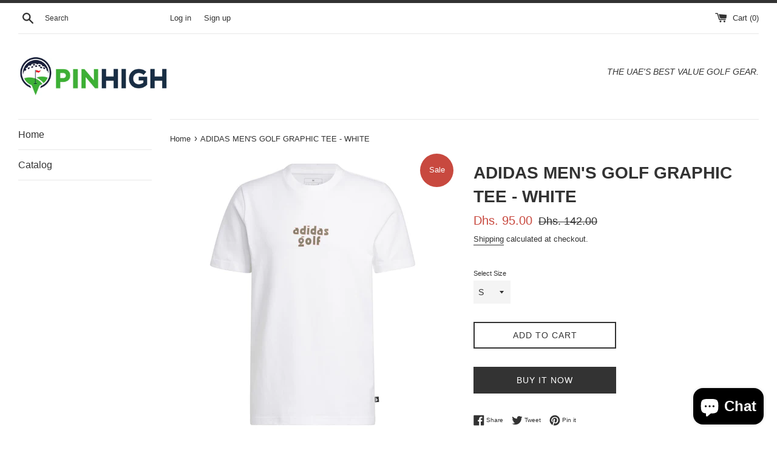

--- FILE ---
content_type: text/html; charset=utf-8
request_url: https://pinhighuae.com/products/adidas-mens-golf-graphic-tee-white
body_size: 24711
content:
<!doctype html>
<html class="supports-no-js" lang="en">
<head>
  <meta charset="utf-8">
  <meta http-equiv="X-UA-Compatible" content="IE=edge,chrome=1">
  <meta name="viewport" content="width=device-width,initial-scale=1">
  <meta name="theme-color" content="">
  <link rel="canonical" href="https://pinhighuae.com/products/adidas-mens-golf-graphic-tee-white">

  

  <title>
  ADIDAS MEN&#39;S GOLF GRAPHIC TEE - WHITE &ndash; Pin High UAE
  </title>

  
    <meta name="description" content="A COMFY GRAPHIC T-SHIRT FOR GOLF FANS. Show off your dedication to the game in this adidas golf t-shirt. Graphics on the front and back say it all, and the soft cotton feels good whether you&#39;re practicing your drive at the range or kicking back at the clubhouse. We partner with Better Cotton to improve cotton farming g">
  

  <!-- /snippets/social-meta-tags.liquid -->




<meta property="og:site_name" content="Pin High UAE">
<meta property="og:url" content="https://pinhighuae.com/products/adidas-mens-golf-graphic-tee-white">
<meta property="og:title" content="ADIDAS MEN'S GOLF GRAPHIC TEE - WHITE">
<meta property="og:type" content="product">
<meta property="og:description" content="A COMFY GRAPHIC T-SHIRT FOR GOLF FANS. Show off your dedication to the game in this adidas golf t-shirt. Graphics on the front and back say it all, and the soft cotton feels good whether you&#39;re practicing your drive at the range or kicking back at the clubhouse. We partner with Better Cotton to improve cotton farming g">

  <meta property="og:price:amount" content="95.00">
  <meta property="og:price:currency" content="AED">

<meta property="og:image" content="http://pinhighuae.com/cdn/shop/files/adidas_ii6055_1_apparel_photography_front_view_white_nw_1200x1200.jpg?v=1690193198"><meta property="og:image" content="http://pinhighuae.com/cdn/shop/files/adidas_ii6055_9_apparel_on_model_detail_view_2_white_nw_1200x1200.jpg?v=1690193201"><meta property="og:image" content="http://pinhighuae.com/cdn/shop/files/adidas_ii6055_3_apparel_on_model_standard_view_white_nw_1200x1200.jpg?v=1690193201">
<meta property="og:image:secure_url" content="https://pinhighuae.com/cdn/shop/files/adidas_ii6055_1_apparel_photography_front_view_white_nw_1200x1200.jpg?v=1690193198"><meta property="og:image:secure_url" content="https://pinhighuae.com/cdn/shop/files/adidas_ii6055_9_apparel_on_model_detail_view_2_white_nw_1200x1200.jpg?v=1690193201"><meta property="og:image:secure_url" content="https://pinhighuae.com/cdn/shop/files/adidas_ii6055_3_apparel_on_model_standard_view_white_nw_1200x1200.jpg?v=1690193201">


<meta name="twitter:card" content="summary_large_image">
<meta name="twitter:title" content="ADIDAS MEN'S GOLF GRAPHIC TEE - WHITE">
<meta name="twitter:description" content="A COMFY GRAPHIC T-SHIRT FOR GOLF FANS. Show off your dedication to the game in this adidas golf t-shirt. Graphics on the front and back say it all, and the soft cotton feels good whether you&#39;re practicing your drive at the range or kicking back at the clubhouse. We partner with Better Cotton to improve cotton farming g">


  <script>
    document.documentElement.className = document.documentElement.className.replace('supports-no-js', 'supports-js');

    var theme = {
      mapStrings: {
        addressError: "Error looking up that address",
        addressNoResults: "No results for that address",
        addressQueryLimit: "You have exceeded the Google API usage limit. Consider upgrading to a \u003ca href=\"https:\/\/developers.google.com\/maps\/premium\/usage-limits\"\u003ePremium Plan\u003c\/a\u003e.",
        authError: "There was a problem authenticating your Google Maps account."
      }
    }
  </script>

  <link href="//pinhighuae.com/cdn/shop/t/3/assets/theme.scss.css?v=111879045371205934421759259475" rel="stylesheet" type="text/css" media="all" />

  <style>.spf-filter-loading #gf-products > *:not(.spf-product--skeleton), .spf-filter-loading [data-globo-filter-items] > *:not(.spf-product--skeleton){visibility: hidden; opacity: 0}</style>
<link rel="preconnect" href="https://filter-v2.globosoftware.net" />
<script>
  document.getElementsByTagName('html')[0].classList.add('spf-filter-loading');
  window.addEventListener("globoFilterRenderCompleted",function(e){document.getElementsByTagName('html')[0].classList.remove('spf-filter-loading')})
  window.sortByRelevance = false;
  window.moneyFormat = "Dhs. {{amount}}";
  window.GloboMoneyFormat = "Dhs. {{amount}}";
  window.GloboMoneyWithCurrencyFormat = "Dhs. {{amount}} AED";
  window.filterPriceRate = 1;
  window.filterPriceAdjustment = 1;

  window.shopCurrency = "AED";
  window.currentCurrency = "AED";

  window.isMultiCurrency = false;
  window.globoFilterAssetsUrl = '//pinhighuae.com/cdn/shop/t/3/assets/';
  window.assetsUrl = '//pinhighuae.com/cdn/shop/t/3/assets/';
  window.filesUrl = '//pinhighuae.com/cdn/shop/files/';
  var page_id = 0;
  var globo_filters_json = {"default":2071}
  var GloboFilterConfig = {
    api: {
      filterUrl: "https://filter-v2.globosoftware.net/filter",
      searchUrl: "https://filter-v2.globosoftware.net/search",
      url: "https://filter-v2.globosoftware.net",
    },
    shop: {
      name: "Pin High UAE",
      url: "https://pinhighuae.com",
      domain: "pin-high-uae.myshopify.com",
      is_multicurrency: false,
      currency: "AED",
      cur_currency: "AED",
      cur_locale: "en",
      cur_country: "AE",
      locale: "en",
      root_url: "",
      country_code: "AE",
      product_image: {width: 360, height: 504},
      no_image_url: "https://cdn.shopify.com/s/images/themes/product-1.png",
      themeStoreId: 578,
      swatches:  {"select color":{"blue":{"mode":1,"color_1":"#048aff"},"rose":{"mode":1,"color_1":"#ff2cd2"}}},
      newUrlStruct: true,
      translation: {"default":{"search":{"suggestions":"Suggestions","collections":"Collections","pages":"Pages","product":"Product","products":"Products","view_all":"Search for","view_all_products":"View all products","not_found":"Sorry, nothing found for","product_not_found":"No products were found","no_result_keywords_suggestions_title":"Popular searches","no_result_products_suggestions_title":"However, You may like","zero_character_keywords_suggestions_title":"Suggestions","zero_character_popular_searches_title":"Popular searches","zero_character_products_suggestions_title":"Trending products"},"form":{"title":"Search Products","submit":"Search"},"filter":{"filter_by":"Filter By","clear_all":"Clear All","view":"View","clear":"Clear","in_stock":"In Stock","out_of_stock":"Out of Stock","ready_to_ship":"Ready to ship","search":"Search options"},"sort":{"sort_by":"Sort By","manually":"Featured","availability_in_stock_first":"Availability","relevance":"Relevance","best_selling":"Best Selling","alphabetically_a_z":"Alphabetically, A-Z","alphabetically_z_a":"Alphabetically, Z-A","price_low_to_high":"Price, low to high","price_high_to_low":"Price, high to low","date_new_to_old":"Date, new to old","date_old_to_new":"Date, old to new","sale_off":"% Sale off"},"product":{"add_to_cart":"Add to cart","unavailable":"Unavailable","sold_out":"Sold out","sale":"Sale","load_more":"Load more","limit":"Show","search":"Search products","no_results":"Sorry, there are no products in this collection"}}},
      redirects: null,
      images: ["banner.jpg"],
      settings: {"color_body_bg":"#ffffff","color_body_text":"#333333","color_primary_color":"#333333","color_primary_button_text":"#ffffff","color_sale_badge":"#c8493f","color_borders":"#e8e8e8","color_form":"#f4f4f4","color_image_overlay_text":"#fff","color_image_overlay":"#333333","image_overlay_opacity":25,"type_header_font":{"error":"json not allowed for this object"},"type_header_base_size":"28px","type_base_font":{"error":"json not allowed for this object"},"type_base_size":"14px","type_button_base_size":"14px","type_navigation_base_size":"16px","cart_enable_ajax":true,"show_breadcrumb_nav":true,"share_image":null,"social_facebook_link":"","social_twitter_link":"","social_pinterest_link":"","social_instagram_link":"","social_snapchat_link":"","social_google_plus_link":"","social_tumblr_link":"","social_youtube_link":"","social_vimeo_link":"","social_fancy_link":"","main_blog":"","share_facebook":true,"share_twitter":true,"share_pinterest":true,"favicon":null,"checkout_header_image":null,"checkout_logo_image":null,"checkout_logo_position":"left","checkout_logo_size":"medium","checkout_body_background_image":null,"checkout_body_background_color":"#fff","checkout_input_background_color_mode":"white","checkout_sidebar_background_image":null,"checkout_sidebar_background_color":"#fafafa","checkout_heading_font":"-apple-system, BlinkMacSystemFont, 'Segoe UI', Roboto, Helvetica, Arial, sans-serif, 'Apple Color Emoji', 'Segoe UI Emoji', 'Segoe UI Symbol'","checkout_body_font":"-apple-system, BlinkMacSystemFont, 'Segoe UI', Roboto, Helvetica, Arial, sans-serif, 'Apple Color Emoji', 'Segoe UI Emoji', 'Segoe UI Symbol'","checkout_accent_color":"#197bbd","checkout_button_color":"#197bbd","checkout_error_color":"#e32c2b","customer_layout":"customer_area"},
      separate_options: null,
      home_filter: false,
      page: "product",
      layout: "app"
    },
    taxes: null,
    special_countries: null,
    adjustments: null,

    year_make_model: {
      id: null
    },
    filter: {
      id: globo_filters_json[page_id] || globo_filters_json['default'] || 0,
      layout: 2,
      showCount: true,
      isLoadMore: 1,
      filter_on_search_page: true
    },
    search:{
      enable: true,
      zero_character_suggestion: false,
      layout: 1,
    },
    collection: {
      id:0,
      handle:'',
      sort: 'best-selling',
      tags: null,
      vendor: null,
      type: null,
      term: null,
      limit: 12,
      products_count: 0,
      excludeTags: null
    },
    customer: false,
    selector: {
      sortBy: '.collection-sorting',
      pagination: '.pagination:first, .paginate:first, .pagination-custom:first, #pagination:first, #gf_pagination_wrap',
      products: '.grid.grid-collage'
    }
  };

</script>
<script defer src="//pinhighuae.com/cdn/shop/t/3/assets/v5.globo.filter.lib.js?v=39018002186625018511643795028"></script>

<link rel="preload stylesheet" href="//pinhighuae.com/cdn/shop/t/3/assets/v5.globo.search.css?v=100816588894824515861641817007" as="style">




<script>window.performance && window.performance.mark && window.performance.mark('shopify.content_for_header.start');</script><meta id="shopify-digital-wallet" name="shopify-digital-wallet" content="/27097923684/digital_wallets/dialog">
<link rel="alternate" type="application/json+oembed" href="https://pinhighuae.com/products/adidas-mens-golf-graphic-tee-white.oembed">
<script async="async" src="/checkouts/internal/preloads.js?locale=en-AE"></script>
<script id="shopify-features" type="application/json">{"accessToken":"4f5eba7d664fdf884cfbbbd8bea3f65d","betas":["rich-media-storefront-analytics"],"domain":"pinhighuae.com","predictiveSearch":true,"shopId":27097923684,"locale":"en"}</script>
<script>var Shopify = Shopify || {};
Shopify.shop = "pin-high-uae.myshopify.com";
Shopify.locale = "en";
Shopify.currency = {"active":"AED","rate":"1.0"};
Shopify.country = "AE";
Shopify.theme = {"name":"Simple","id":79689580644,"schema_name":"Simple","schema_version":"11.1.2","theme_store_id":578,"role":"main"};
Shopify.theme.handle = "null";
Shopify.theme.style = {"id":null,"handle":null};
Shopify.cdnHost = "pinhighuae.com/cdn";
Shopify.routes = Shopify.routes || {};
Shopify.routes.root = "/";</script>
<script type="module">!function(o){(o.Shopify=o.Shopify||{}).modules=!0}(window);</script>
<script>!function(o){function n(){var o=[];function n(){o.push(Array.prototype.slice.apply(arguments))}return n.q=o,n}var t=o.Shopify=o.Shopify||{};t.loadFeatures=n(),t.autoloadFeatures=n()}(window);</script>
<script id="shop-js-analytics" type="application/json">{"pageType":"product"}</script>
<script defer="defer" async type="module" src="//pinhighuae.com/cdn/shopifycloud/shop-js/modules/v2/client.init-shop-cart-sync_BT-GjEfc.en.esm.js"></script>
<script defer="defer" async type="module" src="//pinhighuae.com/cdn/shopifycloud/shop-js/modules/v2/chunk.common_D58fp_Oc.esm.js"></script>
<script defer="defer" async type="module" src="//pinhighuae.com/cdn/shopifycloud/shop-js/modules/v2/chunk.modal_xMitdFEc.esm.js"></script>
<script type="module">
  await import("//pinhighuae.com/cdn/shopifycloud/shop-js/modules/v2/client.init-shop-cart-sync_BT-GjEfc.en.esm.js");
await import("//pinhighuae.com/cdn/shopifycloud/shop-js/modules/v2/chunk.common_D58fp_Oc.esm.js");
await import("//pinhighuae.com/cdn/shopifycloud/shop-js/modules/v2/chunk.modal_xMitdFEc.esm.js");

  window.Shopify.SignInWithShop?.initShopCartSync?.({"fedCMEnabled":true,"windoidEnabled":true});

</script>
<script>(function() {
  var isLoaded = false;
  function asyncLoad() {
    if (isLoaded) return;
    isLoaded = true;
    var urls = ["https:\/\/cdn.shopify.com\/s\/files\/1\/0270\/9792\/3684\/t\/3\/assets\/globo.filter.init.js?shop=pin-high-uae.myshopify.com"];
    for (var i = 0; i < urls.length; i++) {
      var s = document.createElement('script');
      s.type = 'text/javascript';
      s.async = true;
      s.src = urls[i];
      var x = document.getElementsByTagName('script')[0];
      x.parentNode.insertBefore(s, x);
    }
  };
  if(window.attachEvent) {
    window.attachEvent('onload', asyncLoad);
  } else {
    window.addEventListener('load', asyncLoad, false);
  }
})();</script>
<script id="__st">var __st={"a":27097923684,"offset":14400,"reqid":"bce59d54-387d-4dd8-9f3c-281376111bb1-1769353775","pageurl":"pinhighuae.com\/products\/adidas-mens-golf-graphic-tee-white","u":"43e38f8aa159","p":"product","rtyp":"product","rid":7234782298212};</script>
<script>window.ShopifyPaypalV4VisibilityTracking = true;</script>
<script id="captcha-bootstrap">!function(){'use strict';const t='contact',e='account',n='new_comment',o=[[t,t],['blogs',n],['comments',n],[t,'customer']],c=[[e,'customer_login'],[e,'guest_login'],[e,'recover_customer_password'],[e,'create_customer']],r=t=>t.map((([t,e])=>`form[action*='/${t}']:not([data-nocaptcha='true']) input[name='form_type'][value='${e}']`)).join(','),a=t=>()=>t?[...document.querySelectorAll(t)].map((t=>t.form)):[];function s(){const t=[...o],e=r(t);return a(e)}const i='password',u='form_key',d=['recaptcha-v3-token','g-recaptcha-response','h-captcha-response',i],f=()=>{try{return window.sessionStorage}catch{return}},m='__shopify_v',_=t=>t.elements[u];function p(t,e,n=!1){try{const o=window.sessionStorage,c=JSON.parse(o.getItem(e)),{data:r}=function(t){const{data:e,action:n}=t;return t[m]||n?{data:e,action:n}:{data:t,action:n}}(c);for(const[e,n]of Object.entries(r))t.elements[e]&&(t.elements[e].value=n);n&&o.removeItem(e)}catch(o){console.error('form repopulation failed',{error:o})}}const l='form_type',E='cptcha';function T(t){t.dataset[E]=!0}const w=window,h=w.document,L='Shopify',v='ce_forms',y='captcha';let A=!1;((t,e)=>{const n=(g='f06e6c50-85a8-45c8-87d0-21a2b65856fe',I='https://cdn.shopify.com/shopifycloud/storefront-forms-hcaptcha/ce_storefront_forms_captcha_hcaptcha.v1.5.2.iife.js',D={infoText:'Protected by hCaptcha',privacyText:'Privacy',termsText:'Terms'},(t,e,n)=>{const o=w[L][v],c=o.bindForm;if(c)return c(t,g,e,D).then(n);var r;o.q.push([[t,g,e,D],n]),r=I,A||(h.body.append(Object.assign(h.createElement('script'),{id:'captcha-provider',async:!0,src:r})),A=!0)});var g,I,D;w[L]=w[L]||{},w[L][v]=w[L][v]||{},w[L][v].q=[],w[L][y]=w[L][y]||{},w[L][y].protect=function(t,e){n(t,void 0,e),T(t)},Object.freeze(w[L][y]),function(t,e,n,w,h,L){const[v,y,A,g]=function(t,e,n){const i=e?o:[],u=t?c:[],d=[...i,...u],f=r(d),m=r(i),_=r(d.filter((([t,e])=>n.includes(e))));return[a(f),a(m),a(_),s()]}(w,h,L),I=t=>{const e=t.target;return e instanceof HTMLFormElement?e:e&&e.form},D=t=>v().includes(t);t.addEventListener('submit',(t=>{const e=I(t);if(!e)return;const n=D(e)&&!e.dataset.hcaptchaBound&&!e.dataset.recaptchaBound,o=_(e),c=g().includes(e)&&(!o||!o.value);(n||c)&&t.preventDefault(),c&&!n&&(function(t){try{if(!f())return;!function(t){const e=f();if(!e)return;const n=_(t);if(!n)return;const o=n.value;o&&e.removeItem(o)}(t);const e=Array.from(Array(32),(()=>Math.random().toString(36)[2])).join('');!function(t,e){_(t)||t.append(Object.assign(document.createElement('input'),{type:'hidden',name:u})),t.elements[u].value=e}(t,e),function(t,e){const n=f();if(!n)return;const o=[...t.querySelectorAll(`input[type='${i}']`)].map((({name:t})=>t)),c=[...d,...o],r={};for(const[a,s]of new FormData(t).entries())c.includes(a)||(r[a]=s);n.setItem(e,JSON.stringify({[m]:1,action:t.action,data:r}))}(t,e)}catch(e){console.error('failed to persist form',e)}}(e),e.submit())}));const S=(t,e)=>{t&&!t.dataset[E]&&(n(t,e.some((e=>e===t))),T(t))};for(const o of['focusin','change'])t.addEventListener(o,(t=>{const e=I(t);D(e)&&S(e,y())}));const B=e.get('form_key'),M=e.get(l),P=B&&M;t.addEventListener('DOMContentLoaded',(()=>{const t=y();if(P)for(const e of t)e.elements[l].value===M&&p(e,B);[...new Set([...A(),...v().filter((t=>'true'===t.dataset.shopifyCaptcha))])].forEach((e=>S(e,t)))}))}(h,new URLSearchParams(w.location.search),n,t,e,['guest_login'])})(!0,!0)}();</script>
<script integrity="sha256-4kQ18oKyAcykRKYeNunJcIwy7WH5gtpwJnB7kiuLZ1E=" data-source-attribution="shopify.loadfeatures" defer="defer" src="//pinhighuae.com/cdn/shopifycloud/storefront/assets/storefront/load_feature-a0a9edcb.js" crossorigin="anonymous"></script>
<script data-source-attribution="shopify.dynamic_checkout.dynamic.init">var Shopify=Shopify||{};Shopify.PaymentButton=Shopify.PaymentButton||{isStorefrontPortableWallets:!0,init:function(){window.Shopify.PaymentButton.init=function(){};var t=document.createElement("script");t.src="https://pinhighuae.com/cdn/shopifycloud/portable-wallets/latest/portable-wallets.en.js",t.type="module",document.head.appendChild(t)}};
</script>
<script data-source-attribution="shopify.dynamic_checkout.buyer_consent">
  function portableWalletsHideBuyerConsent(e){var t=document.getElementById("shopify-buyer-consent"),n=document.getElementById("shopify-subscription-policy-button");t&&n&&(t.classList.add("hidden"),t.setAttribute("aria-hidden","true"),n.removeEventListener("click",e))}function portableWalletsShowBuyerConsent(e){var t=document.getElementById("shopify-buyer-consent"),n=document.getElementById("shopify-subscription-policy-button");t&&n&&(t.classList.remove("hidden"),t.removeAttribute("aria-hidden"),n.addEventListener("click",e))}window.Shopify?.PaymentButton&&(window.Shopify.PaymentButton.hideBuyerConsent=portableWalletsHideBuyerConsent,window.Shopify.PaymentButton.showBuyerConsent=portableWalletsShowBuyerConsent);
</script>
<script>
  function portableWalletsCleanup(e){e&&e.src&&console.error("Failed to load portable wallets script "+e.src);var t=document.querySelectorAll("shopify-accelerated-checkout .shopify-payment-button__skeleton, shopify-accelerated-checkout-cart .wallet-cart-button__skeleton"),e=document.getElementById("shopify-buyer-consent");for(let e=0;e<t.length;e++)t[e].remove();e&&e.remove()}function portableWalletsNotLoadedAsModule(e){e instanceof ErrorEvent&&"string"==typeof e.message&&e.message.includes("import.meta")&&"string"==typeof e.filename&&e.filename.includes("portable-wallets")&&(window.removeEventListener("error",portableWalletsNotLoadedAsModule),window.Shopify.PaymentButton.failedToLoad=e,"loading"===document.readyState?document.addEventListener("DOMContentLoaded",window.Shopify.PaymentButton.init):window.Shopify.PaymentButton.init())}window.addEventListener("error",portableWalletsNotLoadedAsModule);
</script>

<script type="module" src="https://pinhighuae.com/cdn/shopifycloud/portable-wallets/latest/portable-wallets.en.js" onError="portableWalletsCleanup(this)" crossorigin="anonymous"></script>
<script nomodule>
  document.addEventListener("DOMContentLoaded", portableWalletsCleanup);
</script>

<link id="shopify-accelerated-checkout-styles" rel="stylesheet" media="screen" href="https://pinhighuae.com/cdn/shopifycloud/portable-wallets/latest/accelerated-checkout-backwards-compat.css" crossorigin="anonymous">
<style id="shopify-accelerated-checkout-cart">
        #shopify-buyer-consent {
  margin-top: 1em;
  display: inline-block;
  width: 100%;
}

#shopify-buyer-consent.hidden {
  display: none;
}

#shopify-subscription-policy-button {
  background: none;
  border: none;
  padding: 0;
  text-decoration: underline;
  font-size: inherit;
  cursor: pointer;
}

#shopify-subscription-policy-button::before {
  box-shadow: none;
}

      </style>

<script>window.performance && window.performance.mark && window.performance.mark('shopify.content_for_header.end');</script>

  <script src="//pinhighuae.com/cdn/shop/t/3/assets/jquery-1.11.0.min.js?v=32460426840832490021586613923" type="text/javascript"></script>
  <script src="//pinhighuae.com/cdn/shop/t/3/assets/modernizr.min.js?v=44044439420609591321586613924" type="text/javascript"></script>

  <script src="//pinhighuae.com/cdn/shop/t/3/assets/lazysizes.min.js?v=155223123402716617051586613924" async="async"></script>

  
<script src="https://cdn.shopify.com/extensions/e8878072-2f6b-4e89-8082-94b04320908d/inbox-1254/assets/inbox-chat-loader.js" type="text/javascript" defer="defer"></script>
<link href="https://monorail-edge.shopifysvc.com" rel="dns-prefetch">
<script>(function(){if ("sendBeacon" in navigator && "performance" in window) {try {var session_token_from_headers = performance.getEntriesByType('navigation')[0].serverTiming.find(x => x.name == '_s').description;} catch {var session_token_from_headers = undefined;}var session_cookie_matches = document.cookie.match(/_shopify_s=([^;]*)/);var session_token_from_cookie = session_cookie_matches && session_cookie_matches.length === 2 ? session_cookie_matches[1] : "";var session_token = session_token_from_headers || session_token_from_cookie || "";function handle_abandonment_event(e) {var entries = performance.getEntries().filter(function(entry) {return /monorail-edge.shopifysvc.com/.test(entry.name);});if (!window.abandonment_tracked && entries.length === 0) {window.abandonment_tracked = true;var currentMs = Date.now();var navigation_start = performance.timing.navigationStart;var payload = {shop_id: 27097923684,url: window.location.href,navigation_start,duration: currentMs - navigation_start,session_token,page_type: "product"};window.navigator.sendBeacon("https://monorail-edge.shopifysvc.com/v1/produce", JSON.stringify({schema_id: "online_store_buyer_site_abandonment/1.1",payload: payload,metadata: {event_created_at_ms: currentMs,event_sent_at_ms: currentMs}}));}}window.addEventListener('pagehide', handle_abandonment_event);}}());</script>
<script id="web-pixels-manager-setup">(function e(e,d,r,n,o){if(void 0===o&&(o={}),!Boolean(null===(a=null===(i=window.Shopify)||void 0===i?void 0:i.analytics)||void 0===a?void 0:a.replayQueue)){var i,a;window.Shopify=window.Shopify||{};var t=window.Shopify;t.analytics=t.analytics||{};var s=t.analytics;s.replayQueue=[],s.publish=function(e,d,r){return s.replayQueue.push([e,d,r]),!0};try{self.performance.mark("wpm:start")}catch(e){}var l=function(){var e={modern:/Edge?\/(1{2}[4-9]|1[2-9]\d|[2-9]\d{2}|\d{4,})\.\d+(\.\d+|)|Firefox\/(1{2}[4-9]|1[2-9]\d|[2-9]\d{2}|\d{4,})\.\d+(\.\d+|)|Chrom(ium|e)\/(9{2}|\d{3,})\.\d+(\.\d+|)|(Maci|X1{2}).+ Version\/(15\.\d+|(1[6-9]|[2-9]\d|\d{3,})\.\d+)([,.]\d+|)( \(\w+\)|)( Mobile\/\w+|) Safari\/|Chrome.+OPR\/(9{2}|\d{3,})\.\d+\.\d+|(CPU[ +]OS|iPhone[ +]OS|CPU[ +]iPhone|CPU IPhone OS|CPU iPad OS)[ +]+(15[._]\d+|(1[6-9]|[2-9]\d|\d{3,})[._]\d+)([._]\d+|)|Android:?[ /-](13[3-9]|1[4-9]\d|[2-9]\d{2}|\d{4,})(\.\d+|)(\.\d+|)|Android.+Firefox\/(13[5-9]|1[4-9]\d|[2-9]\d{2}|\d{4,})\.\d+(\.\d+|)|Android.+Chrom(ium|e)\/(13[3-9]|1[4-9]\d|[2-9]\d{2}|\d{4,})\.\d+(\.\d+|)|SamsungBrowser\/([2-9]\d|\d{3,})\.\d+/,legacy:/Edge?\/(1[6-9]|[2-9]\d|\d{3,})\.\d+(\.\d+|)|Firefox\/(5[4-9]|[6-9]\d|\d{3,})\.\d+(\.\d+|)|Chrom(ium|e)\/(5[1-9]|[6-9]\d|\d{3,})\.\d+(\.\d+|)([\d.]+$|.*Safari\/(?![\d.]+ Edge\/[\d.]+$))|(Maci|X1{2}).+ Version\/(10\.\d+|(1[1-9]|[2-9]\d|\d{3,})\.\d+)([,.]\d+|)( \(\w+\)|)( Mobile\/\w+|) Safari\/|Chrome.+OPR\/(3[89]|[4-9]\d|\d{3,})\.\d+\.\d+|(CPU[ +]OS|iPhone[ +]OS|CPU[ +]iPhone|CPU IPhone OS|CPU iPad OS)[ +]+(10[._]\d+|(1[1-9]|[2-9]\d|\d{3,})[._]\d+)([._]\d+|)|Android:?[ /-](13[3-9]|1[4-9]\d|[2-9]\d{2}|\d{4,})(\.\d+|)(\.\d+|)|Mobile Safari.+OPR\/([89]\d|\d{3,})\.\d+\.\d+|Android.+Firefox\/(13[5-9]|1[4-9]\d|[2-9]\d{2}|\d{4,})\.\d+(\.\d+|)|Android.+Chrom(ium|e)\/(13[3-9]|1[4-9]\d|[2-9]\d{2}|\d{4,})\.\d+(\.\d+|)|Android.+(UC? ?Browser|UCWEB|U3)[ /]?(15\.([5-9]|\d{2,})|(1[6-9]|[2-9]\d|\d{3,})\.\d+)\.\d+|SamsungBrowser\/(5\.\d+|([6-9]|\d{2,})\.\d+)|Android.+MQ{2}Browser\/(14(\.(9|\d{2,})|)|(1[5-9]|[2-9]\d|\d{3,})(\.\d+|))(\.\d+|)|K[Aa][Ii]OS\/(3\.\d+|([4-9]|\d{2,})\.\d+)(\.\d+|)/},d=e.modern,r=e.legacy,n=navigator.userAgent;return n.match(d)?"modern":n.match(r)?"legacy":"unknown"}(),u="modern"===l?"modern":"legacy",c=(null!=n?n:{modern:"",legacy:""})[u],f=function(e){return[e.baseUrl,"/wpm","/b",e.hashVersion,"modern"===e.buildTarget?"m":"l",".js"].join("")}({baseUrl:d,hashVersion:r,buildTarget:u}),m=function(e){var d=e.version,r=e.bundleTarget,n=e.surface,o=e.pageUrl,i=e.monorailEndpoint;return{emit:function(e){var a=e.status,t=e.errorMsg,s=(new Date).getTime(),l=JSON.stringify({metadata:{event_sent_at_ms:s},events:[{schema_id:"web_pixels_manager_load/3.1",payload:{version:d,bundle_target:r,page_url:o,status:a,surface:n,error_msg:t},metadata:{event_created_at_ms:s}}]});if(!i)return console&&console.warn&&console.warn("[Web Pixels Manager] No Monorail endpoint provided, skipping logging."),!1;try{return self.navigator.sendBeacon.bind(self.navigator)(i,l)}catch(e){}var u=new XMLHttpRequest;try{return u.open("POST",i,!0),u.setRequestHeader("Content-Type","text/plain"),u.send(l),!0}catch(e){return console&&console.warn&&console.warn("[Web Pixels Manager] Got an unhandled error while logging to Monorail."),!1}}}}({version:r,bundleTarget:l,surface:e.surface,pageUrl:self.location.href,monorailEndpoint:e.monorailEndpoint});try{o.browserTarget=l,function(e){var d=e.src,r=e.async,n=void 0===r||r,o=e.onload,i=e.onerror,a=e.sri,t=e.scriptDataAttributes,s=void 0===t?{}:t,l=document.createElement("script"),u=document.querySelector("head"),c=document.querySelector("body");if(l.async=n,l.src=d,a&&(l.integrity=a,l.crossOrigin="anonymous"),s)for(var f in s)if(Object.prototype.hasOwnProperty.call(s,f))try{l.dataset[f]=s[f]}catch(e){}if(o&&l.addEventListener("load",o),i&&l.addEventListener("error",i),u)u.appendChild(l);else{if(!c)throw new Error("Did not find a head or body element to append the script");c.appendChild(l)}}({src:f,async:!0,onload:function(){if(!function(){var e,d;return Boolean(null===(d=null===(e=window.Shopify)||void 0===e?void 0:e.analytics)||void 0===d?void 0:d.initialized)}()){var d=window.webPixelsManager.init(e)||void 0;if(d){var r=window.Shopify.analytics;r.replayQueue.forEach((function(e){var r=e[0],n=e[1],o=e[2];d.publishCustomEvent(r,n,o)})),r.replayQueue=[],r.publish=d.publishCustomEvent,r.visitor=d.visitor,r.initialized=!0}}},onerror:function(){return m.emit({status:"failed",errorMsg:"".concat(f," has failed to load")})},sri:function(e){var d=/^sha384-[A-Za-z0-9+/=]+$/;return"string"==typeof e&&d.test(e)}(c)?c:"",scriptDataAttributes:o}),m.emit({status:"loading"})}catch(e){m.emit({status:"failed",errorMsg:(null==e?void 0:e.message)||"Unknown error"})}}})({shopId: 27097923684,storefrontBaseUrl: "https://pinhighuae.com",extensionsBaseUrl: "https://extensions.shopifycdn.com/cdn/shopifycloud/web-pixels-manager",monorailEndpoint: "https://monorail-edge.shopifysvc.com/unstable/produce_batch",surface: "storefront-renderer",enabledBetaFlags: ["2dca8a86"],webPixelsConfigList: [{"id":"shopify-app-pixel","configuration":"{}","eventPayloadVersion":"v1","runtimeContext":"STRICT","scriptVersion":"0450","apiClientId":"shopify-pixel","type":"APP","privacyPurposes":["ANALYTICS","MARKETING"]},{"id":"shopify-custom-pixel","eventPayloadVersion":"v1","runtimeContext":"LAX","scriptVersion":"0450","apiClientId":"shopify-pixel","type":"CUSTOM","privacyPurposes":["ANALYTICS","MARKETING"]}],isMerchantRequest: false,initData: {"shop":{"name":"Pin High UAE","paymentSettings":{"currencyCode":"AED"},"myshopifyDomain":"pin-high-uae.myshopify.com","countryCode":"AE","storefrontUrl":"https:\/\/pinhighuae.com"},"customer":null,"cart":null,"checkout":null,"productVariants":[{"price":{"amount":95.0,"currencyCode":"AED"},"product":{"title":"ADIDAS MEN'S GOLF GRAPHIC TEE - WHITE","vendor":"Pin High UAE","id":"7234782298212","untranslatedTitle":"ADIDAS MEN'S GOLF GRAPHIC TEE - WHITE","url":"\/products\/adidas-mens-golf-graphic-tee-white","type":"APPAREL"},"id":"41958106955876","image":{"src":"\/\/pinhighuae.com\/cdn\/shop\/files\/adidas_ii6055_1_apparel_photography_front_view_white_nw.jpg?v=1690193198"},"sku":"","title":"S","untranslatedTitle":"S"},{"price":{"amount":95.0,"currencyCode":"AED"},"product":{"title":"ADIDAS MEN'S GOLF GRAPHIC TEE - WHITE","vendor":"Pin High UAE","id":"7234782298212","untranslatedTitle":"ADIDAS MEN'S GOLF GRAPHIC TEE - WHITE","url":"\/products\/adidas-mens-golf-graphic-tee-white","type":"APPAREL"},"id":"41958106988644","image":{"src":"\/\/pinhighuae.com\/cdn\/shop\/files\/adidas_ii6055_1_apparel_photography_front_view_white_nw.jpg?v=1690193198"},"sku":"","title":"M","untranslatedTitle":"M"},{"price":{"amount":95.0,"currencyCode":"AED"},"product":{"title":"ADIDAS MEN'S GOLF GRAPHIC TEE - WHITE","vendor":"Pin High UAE","id":"7234782298212","untranslatedTitle":"ADIDAS MEN'S GOLF GRAPHIC TEE - WHITE","url":"\/products\/adidas-mens-golf-graphic-tee-white","type":"APPAREL"},"id":"41958107021412","image":{"src":"\/\/pinhighuae.com\/cdn\/shop\/files\/adidas_ii6055_1_apparel_photography_front_view_white_nw.jpg?v=1690193198"},"sku":"","title":"L","untranslatedTitle":"L"},{"price":{"amount":95.0,"currencyCode":"AED"},"product":{"title":"ADIDAS MEN'S GOLF GRAPHIC TEE - WHITE","vendor":"Pin High UAE","id":"7234782298212","untranslatedTitle":"ADIDAS MEN'S GOLF GRAPHIC TEE - WHITE","url":"\/products\/adidas-mens-golf-graphic-tee-white","type":"APPAREL"},"id":"41958107054180","image":{"src":"\/\/pinhighuae.com\/cdn\/shop\/files\/adidas_ii6055_1_apparel_photography_front_view_white_nw.jpg?v=1690193198"},"sku":"","title":"XL","untranslatedTitle":"XL"},{"price":{"amount":95.0,"currencyCode":"AED"},"product":{"title":"ADIDAS MEN'S GOLF GRAPHIC TEE - WHITE","vendor":"Pin High UAE","id":"7234782298212","untranslatedTitle":"ADIDAS MEN'S GOLF GRAPHIC TEE - WHITE","url":"\/products\/adidas-mens-golf-graphic-tee-white","type":"APPAREL"},"id":"41958107086948","image":{"src":"\/\/pinhighuae.com\/cdn\/shop\/files\/adidas_ii6055_1_apparel_photography_front_view_white_nw.jpg?v=1690193198"},"sku":"","title":"2XL","untranslatedTitle":"2XL"}],"purchasingCompany":null},},"https://pinhighuae.com/cdn","fcfee988w5aeb613cpc8e4bc33m6693e112",{"modern":"","legacy":""},{"shopId":"27097923684","storefrontBaseUrl":"https:\/\/pinhighuae.com","extensionBaseUrl":"https:\/\/extensions.shopifycdn.com\/cdn\/shopifycloud\/web-pixels-manager","surface":"storefront-renderer","enabledBetaFlags":"[\"2dca8a86\"]","isMerchantRequest":"false","hashVersion":"fcfee988w5aeb613cpc8e4bc33m6693e112","publish":"custom","events":"[[\"page_viewed\",{}],[\"product_viewed\",{\"productVariant\":{\"price\":{\"amount\":95.0,\"currencyCode\":\"AED\"},\"product\":{\"title\":\"ADIDAS MEN'S GOLF GRAPHIC TEE - WHITE\",\"vendor\":\"Pin High UAE\",\"id\":\"7234782298212\",\"untranslatedTitle\":\"ADIDAS MEN'S GOLF GRAPHIC TEE - WHITE\",\"url\":\"\/products\/adidas-mens-golf-graphic-tee-white\",\"type\":\"APPAREL\"},\"id\":\"41958106955876\",\"image\":{\"src\":\"\/\/pinhighuae.com\/cdn\/shop\/files\/adidas_ii6055_1_apparel_photography_front_view_white_nw.jpg?v=1690193198\"},\"sku\":\"\",\"title\":\"S\",\"untranslatedTitle\":\"S\"}}]]"});</script><script>
  window.ShopifyAnalytics = window.ShopifyAnalytics || {};
  window.ShopifyAnalytics.meta = window.ShopifyAnalytics.meta || {};
  window.ShopifyAnalytics.meta.currency = 'AED';
  var meta = {"product":{"id":7234782298212,"gid":"gid:\/\/shopify\/Product\/7234782298212","vendor":"Pin High UAE","type":"APPAREL","handle":"adidas-mens-golf-graphic-tee-white","variants":[{"id":41958106955876,"price":9500,"name":"ADIDAS MEN'S GOLF GRAPHIC TEE - WHITE - S","public_title":"S","sku":""},{"id":41958106988644,"price":9500,"name":"ADIDAS MEN'S GOLF GRAPHIC TEE - WHITE - M","public_title":"M","sku":""},{"id":41958107021412,"price":9500,"name":"ADIDAS MEN'S GOLF GRAPHIC TEE - WHITE - L","public_title":"L","sku":""},{"id":41958107054180,"price":9500,"name":"ADIDAS MEN'S GOLF GRAPHIC TEE - WHITE - XL","public_title":"XL","sku":""},{"id":41958107086948,"price":9500,"name":"ADIDAS MEN'S GOLF GRAPHIC TEE - WHITE - 2XL","public_title":"2XL","sku":""}],"remote":false},"page":{"pageType":"product","resourceType":"product","resourceId":7234782298212,"requestId":"bce59d54-387d-4dd8-9f3c-281376111bb1-1769353775"}};
  for (var attr in meta) {
    window.ShopifyAnalytics.meta[attr] = meta[attr];
  }
</script>
<script class="analytics">
  (function () {
    var customDocumentWrite = function(content) {
      var jquery = null;

      if (window.jQuery) {
        jquery = window.jQuery;
      } else if (window.Checkout && window.Checkout.$) {
        jquery = window.Checkout.$;
      }

      if (jquery) {
        jquery('body').append(content);
      }
    };

    var hasLoggedConversion = function(token) {
      if (token) {
        return document.cookie.indexOf('loggedConversion=' + token) !== -1;
      }
      return false;
    }

    var setCookieIfConversion = function(token) {
      if (token) {
        var twoMonthsFromNow = new Date(Date.now());
        twoMonthsFromNow.setMonth(twoMonthsFromNow.getMonth() + 2);

        document.cookie = 'loggedConversion=' + token + '; expires=' + twoMonthsFromNow;
      }
    }

    var trekkie = window.ShopifyAnalytics.lib = window.trekkie = window.trekkie || [];
    if (trekkie.integrations) {
      return;
    }
    trekkie.methods = [
      'identify',
      'page',
      'ready',
      'track',
      'trackForm',
      'trackLink'
    ];
    trekkie.factory = function(method) {
      return function() {
        var args = Array.prototype.slice.call(arguments);
        args.unshift(method);
        trekkie.push(args);
        return trekkie;
      };
    };
    for (var i = 0; i < trekkie.methods.length; i++) {
      var key = trekkie.methods[i];
      trekkie[key] = trekkie.factory(key);
    }
    trekkie.load = function(config) {
      trekkie.config = config || {};
      trekkie.config.initialDocumentCookie = document.cookie;
      var first = document.getElementsByTagName('script')[0];
      var script = document.createElement('script');
      script.type = 'text/javascript';
      script.onerror = function(e) {
        var scriptFallback = document.createElement('script');
        scriptFallback.type = 'text/javascript';
        scriptFallback.onerror = function(error) {
                var Monorail = {
      produce: function produce(monorailDomain, schemaId, payload) {
        var currentMs = new Date().getTime();
        var event = {
          schema_id: schemaId,
          payload: payload,
          metadata: {
            event_created_at_ms: currentMs,
            event_sent_at_ms: currentMs
          }
        };
        return Monorail.sendRequest("https://" + monorailDomain + "/v1/produce", JSON.stringify(event));
      },
      sendRequest: function sendRequest(endpointUrl, payload) {
        // Try the sendBeacon API
        if (window && window.navigator && typeof window.navigator.sendBeacon === 'function' && typeof window.Blob === 'function' && !Monorail.isIos12()) {
          var blobData = new window.Blob([payload], {
            type: 'text/plain'
          });

          if (window.navigator.sendBeacon(endpointUrl, blobData)) {
            return true;
          } // sendBeacon was not successful

        } // XHR beacon

        var xhr = new XMLHttpRequest();

        try {
          xhr.open('POST', endpointUrl);
          xhr.setRequestHeader('Content-Type', 'text/plain');
          xhr.send(payload);
        } catch (e) {
          console.log(e);
        }

        return false;
      },
      isIos12: function isIos12() {
        return window.navigator.userAgent.lastIndexOf('iPhone; CPU iPhone OS 12_') !== -1 || window.navigator.userAgent.lastIndexOf('iPad; CPU OS 12_') !== -1;
      }
    };
    Monorail.produce('monorail-edge.shopifysvc.com',
      'trekkie_storefront_load_errors/1.1',
      {shop_id: 27097923684,
      theme_id: 79689580644,
      app_name: "storefront",
      context_url: window.location.href,
      source_url: "//pinhighuae.com/cdn/s/trekkie.storefront.8d95595f799fbf7e1d32231b9a28fd43b70c67d3.min.js"});

        };
        scriptFallback.async = true;
        scriptFallback.src = '//pinhighuae.com/cdn/s/trekkie.storefront.8d95595f799fbf7e1d32231b9a28fd43b70c67d3.min.js';
        first.parentNode.insertBefore(scriptFallback, first);
      };
      script.async = true;
      script.src = '//pinhighuae.com/cdn/s/trekkie.storefront.8d95595f799fbf7e1d32231b9a28fd43b70c67d3.min.js';
      first.parentNode.insertBefore(script, first);
    };
    trekkie.load(
      {"Trekkie":{"appName":"storefront","development":false,"defaultAttributes":{"shopId":27097923684,"isMerchantRequest":null,"themeId":79689580644,"themeCityHash":"15117710496957581078","contentLanguage":"en","currency":"AED","eventMetadataId":"42426997-608b-4823-ad91-68ce5cb50617"},"isServerSideCookieWritingEnabled":true,"monorailRegion":"shop_domain","enabledBetaFlags":["65f19447"]},"Session Attribution":{},"S2S":{"facebookCapiEnabled":false,"source":"trekkie-storefront-renderer","apiClientId":580111}}
    );

    var loaded = false;
    trekkie.ready(function() {
      if (loaded) return;
      loaded = true;

      window.ShopifyAnalytics.lib = window.trekkie;

      var originalDocumentWrite = document.write;
      document.write = customDocumentWrite;
      try { window.ShopifyAnalytics.merchantGoogleAnalytics.call(this); } catch(error) {};
      document.write = originalDocumentWrite;

      window.ShopifyAnalytics.lib.page(null,{"pageType":"product","resourceType":"product","resourceId":7234782298212,"requestId":"bce59d54-387d-4dd8-9f3c-281376111bb1-1769353775","shopifyEmitted":true});

      var match = window.location.pathname.match(/checkouts\/(.+)\/(thank_you|post_purchase)/)
      var token = match? match[1]: undefined;
      if (!hasLoggedConversion(token)) {
        setCookieIfConversion(token);
        window.ShopifyAnalytics.lib.track("Viewed Product",{"currency":"AED","variantId":41958106955876,"productId":7234782298212,"productGid":"gid:\/\/shopify\/Product\/7234782298212","name":"ADIDAS MEN'S GOLF GRAPHIC TEE - WHITE - S","price":"95.00","sku":"","brand":"Pin High UAE","variant":"S","category":"APPAREL","nonInteraction":true,"remote":false},undefined,undefined,{"shopifyEmitted":true});
      window.ShopifyAnalytics.lib.track("monorail:\/\/trekkie_storefront_viewed_product\/1.1",{"currency":"AED","variantId":41958106955876,"productId":7234782298212,"productGid":"gid:\/\/shopify\/Product\/7234782298212","name":"ADIDAS MEN'S GOLF GRAPHIC TEE - WHITE - S","price":"95.00","sku":"","brand":"Pin High UAE","variant":"S","category":"APPAREL","nonInteraction":true,"remote":false,"referer":"https:\/\/pinhighuae.com\/products\/adidas-mens-golf-graphic-tee-white"});
      }
    });


        var eventsListenerScript = document.createElement('script');
        eventsListenerScript.async = true;
        eventsListenerScript.src = "//pinhighuae.com/cdn/shopifycloud/storefront/assets/shop_events_listener-3da45d37.js";
        document.getElementsByTagName('head')[0].appendChild(eventsListenerScript);

})();</script>
<script
  defer
  src="https://pinhighuae.com/cdn/shopifycloud/perf-kit/shopify-perf-kit-3.0.4.min.js"
  data-application="storefront-renderer"
  data-shop-id="27097923684"
  data-render-region="gcp-us-east1"
  data-page-type="product"
  data-theme-instance-id="79689580644"
  data-theme-name="Simple"
  data-theme-version="11.1.2"
  data-monorail-region="shop_domain"
  data-resource-timing-sampling-rate="10"
  data-shs="true"
  data-shs-beacon="true"
  data-shs-export-with-fetch="true"
  data-shs-logs-sample-rate="1"
  data-shs-beacon-endpoint="https://pinhighuae.com/api/collect"
></script>
</head>

<body id="adidas-men-39-s-golf-graphic-tee-white" class="template-product">

  <a class="in-page-link visually-hidden skip-link" href="#MainContent">Skip to content</a>

  <div id="shopify-section-header" class="shopify-section">

  <style>
    .site-header__logo {
      width: 250px;
    }
    #HeaderLogoWrapper {
      max-width: 250px !important;
    }
  </style>
  <div class="page-border"></div>


<div class="site-wrapper">
  <div class="top-bar grid">

    <div class="grid__item medium-up--one-fifth small--one-half">
      <div class="top-bar__search">
        <a href="/search" class="medium-up--hide">
          <svg aria-hidden="true" focusable="false" role="presentation" class="icon icon-search" viewBox="0 0 20 20"><path fill="#444" d="M18.64 17.02l-5.31-5.31c.81-1.08 1.26-2.43 1.26-3.87C14.5 4.06 11.44 1 7.75 1S1 4.06 1 7.75s3.06 6.75 6.75 6.75c1.44 0 2.79-.45 3.87-1.26l5.31 5.31c.45.45 1.26.54 1.71.09.45-.36.45-1.17 0-1.62zM3.25 7.75c0-2.52 1.98-4.5 4.5-4.5s4.5 1.98 4.5 4.5-1.98 4.5-4.5 4.5-4.5-1.98-4.5-4.5z"/></svg>
        </a>
        <form action="/search" method="get" class="search-bar small--hide" role="search">
          
          <button type="submit" class="search-bar__submit">
            <svg aria-hidden="true" focusable="false" role="presentation" class="icon icon-search" viewBox="0 0 20 20"><path fill="#444" d="M18.64 17.02l-5.31-5.31c.81-1.08 1.26-2.43 1.26-3.87C14.5 4.06 11.44 1 7.75 1S1 4.06 1 7.75s3.06 6.75 6.75 6.75c1.44 0 2.79-.45 3.87-1.26l5.31 5.31c.45.45 1.26.54 1.71.09.45-.36.45-1.17 0-1.62zM3.25 7.75c0-2.52 1.98-4.5 4.5-4.5s4.5 1.98 4.5 4.5-1.98 4.5-4.5 4.5-4.5-1.98-4.5-4.5z"/></svg>
            <span class="icon__fallback-text">Search</span>
          </button>
          <input type="search" name="q" class="search-bar__input" value="" placeholder="Search" aria-label="Search">
        </form>
      </div>
    </div>

    
      <div class="grid__item medium-up--two-fifths small--hide">
        <span class="customer-links small--hide">
          
            <a href="https://shopify.com/27097923684/account?locale=en&amp;region_country=AE" id="customer_login_link">Log in</a>
            <span class="vertical-divider"></span>
            <a href="https://shopify.com/27097923684/account?locale=en" id="customer_register_link">Sign up</a>
          
        </span>
      </div>
    

    <div class="grid__item  medium-up--two-fifths  small--one-half text-right">
      <a href="/cart" class="site-header__cart">
        <svg aria-hidden="true" focusable="false" role="presentation" class="icon icon-cart" viewBox="0 0 20 20"><path fill="#444" d="M18.936 5.564c-.144-.175-.35-.207-.55-.207h-.003L6.774 4.286c-.272 0-.417.089-.491.18-.079.096-.16.263-.094.585l2.016 5.705c.163.407.642.673 1.068.673h8.401c.433 0 .854-.285.941-.725l.484-4.571c.045-.221-.015-.388-.163-.567z"/><path fill="#444" d="M17.107 12.5H7.659L4.98 4.117l-.362-1.059c-.138-.401-.292-.559-.695-.559H.924c-.411 0-.748.303-.748.714s.337.714.748.714h2.413l3.002 9.48c.126.38.295.52.942.52h9.825c.411 0 .748-.303.748-.714s-.336-.714-.748-.714zM10.424 16.23a1.498 1.498 0 1 1-2.997 0 1.498 1.498 0 0 1 2.997 0zM16.853 16.23a1.498 1.498 0 1 1-2.997 0 1.498 1.498 0 0 1 2.997 0z"/></svg>
        <span class="small--hide">
          Cart
          (<span id="CartCount">0</span>)
        </span>
      </a>
    </div>
  </div>

  <hr class="small--hide hr--border">

  <header class="site-header grid medium-up--grid--table" role="banner">
    <div class="grid__item small--text-center">
      <div itemscope itemtype="http://schema.org/Organization">
        

          <div id="HeaderLogoWrapper" class="supports-js">
            <a href="/" itemprop="url" style="padding-top:28.499222395023327%; display: block;">
              <img id="HeaderLogo"
                   class="lazyload"
                   src="//pinhighuae.com/cdn/shop/files/LOGOSITE_150x150.png?v=1613727269"
                   data-src="//pinhighuae.com/cdn/shop/files/LOGOSITE_{width}x.png?v=1613727269"
                   data-widths="[180, 360, 540, 720, 900, 1080, 1296, 1512, 1728, 2048]"
                   data-aspectratio="1.0"
                   data-sizes="auto"
                   alt="Pin High UAE"
                   itemprop="logo">
            </a>
          </div>
          <noscript>
            
            <a href="/" itemprop="url">
              <img class="site-header__logo" src="//pinhighuae.com/cdn/shop/files/LOGOSITE_250x.png?v=1613727269"
              srcset="//pinhighuae.com/cdn/shop/files/LOGOSITE_250x.png?v=1613727269 1x, //pinhighuae.com/cdn/shop/files/LOGOSITE_250x@2x.png?v=1613727269 2x"
              alt="Pin High UAE"
              itemprop="logo">
            </a>
          </noscript>
          
        
      </div>
    </div>
    
      <div class="grid__item medium-up--text-right small--text-center">
        <div class="rte tagline">
          <p><em>THE UAE&#x27;S BEST VALUE GOLF GEAR.</em></p>
        </div>
      </div>
    
  </header>
</div>




</div>

    

  <div class="site-wrapper">

    <div class="grid">

      <div id="shopify-section-sidebar" class="shopify-section"><div data-section-id="sidebar" data-section-type="sidebar-section">
  <nav class="grid__item small--text-center medium-up--one-fifth" role="navigation">
    <hr class="hr--small medium-up--hide">
    <button id="ToggleMobileMenu" class="mobile-menu-icon medium-up--hide" aria-haspopup="true" aria-owns="SiteNav">
      <span class="line"></span>
      <span class="line"></span>
      <span class="line"></span>
      <span class="line"></span>
      <span class="icon__fallback-text">Menu</span>
    </button>
    <div id="SiteNav" class="site-nav" role="menu">
      <ul class="list--nav">
        
          
          
            <li class="site-nav__item">
              <a href="/" class="site-nav__link">Home</a>
            </li>
          
        
          
          
            <li class="site-nav__item">
              <a href="/collections/all" class="site-nav__link">Catalog</a>
            </li>
          
        
        
          
            <li>
              <a href="https://shopify.com/27097923684/account?locale=en&region_country=AE" class="site-nav__link site-nav--account medium-up--hide">Log in</a>
            </li>
            <li>
              <a href="https://shopify.com/27097923684/account?locale=en" class="site-nav__link site-nav--account medium-up--hide">Sign up</a>
            </li>
          
        
      </ul>
      <ul class="list--inline social-links">
        
        
        
        
        
        
        
        
        
        
        
      </ul>
    </div>
    <hr class="medium-up--hide hr--small ">
  </nav>
</div>




</div>

      <main class="main-content grid__item medium-up--four-fifths" id="MainContent" role="main">
        
          <hr class="hr--border-top small--hide">
        
        
          <nav class="breadcrumb-nav small--text-center" aria-label="You are here">
  <span itemscope itemtype="http://schema.org/BreadcrumbList">
    <span itemprop="itemListElement" itemscope itemtype="http://schema.org/ListItem">
      <a href="/" itemprop="item" title="Back to the frontpage">
        <span itemprop="name">Home</span>
      </a>
      <span itemprop="position" hidden>1</span>
    </span>
    <span class="breadcrumb-nav__separator" aria-hidden="true">›</span>
  
      
      <span itemprop="itemListElement" itemscope itemtype="http://schema.org/ListItem">
        <span itemprop="name">ADIDAS MEN'S GOLF GRAPHIC TEE - WHITE</span>
        
        
        <span itemprop="position" hidden>2</span>
      </span>
    
  </span>
</nav>

        
        

<div id="shopify-section-product-template" class="shopify-section"><!-- /templates/product.liquid -->
<div itemscope itemtype="http://schema.org/Product" id="ProductSection" data-section-id="product-template" data-section-type="product-template" data-image-zoom-type="lightbox" data-show-extra-tab="false" data-extra-tab-content="" data-cart-enable-ajax="true" data-enable-history-state="true">

  <meta itemprop="name" content="ADIDAS MEN'S GOLF GRAPHIC TEE - WHITE">
  <meta itemprop="url" content="https://pinhighuae.com/products/adidas-mens-golf-graphic-tee-white">
  <meta itemprop="image" content="//pinhighuae.com/cdn/shop/files/adidas_ii6055_1_apparel_photography_front_view_white_nw_grande.jpg?v=1690193198">

  
  
<div class="grid product-single">

    <div class="grid__item medium-up--one-half">
      
        
        
<style>
  

  @media screen and (min-width: 750px) { 
    #ProductImage-31231681036388 {
      max-width: 720px;
      max-height: 720.0px;
    }
    #ProductImageWrapper-31231681036388 {
      max-width: 720px;
    }
   } 

  
    
    @media screen and (max-width: 749px) {
      #ProductImage-31231681036388 {
        max-width: 720px;
        max-height: 720px;
      }
      #ProductImageWrapper-31231681036388 {
        max-width: 720px;
      }
    }
  
</style>


        <div id="ProductImageWrapper-31231681036388" class="product-single__featured-image-wrapper supports-js" data-image-id="31231681036388">
          <div class="product-single__photos" data-image-id="31231681036388" style="padding-top:100.0%;">
            <img id="ProductImage-31231681036388"
                 class="product-single__photo lazyload lightbox"
                 
                 src="//pinhighuae.com/cdn/shop/files/adidas_ii6055_1_apparel_photography_front_view_white_nw_200x200.jpg?v=1690193198"
                 data-src="//pinhighuae.com/cdn/shop/files/adidas_ii6055_1_apparel_photography_front_view_white_nw_{width}x.jpg?v=1690193198"
                 data-widths="[180, 360, 470, 600, 750, 940, 1080, 1296, 1512, 1728, 2048]"
                 data-aspectratio="1.0"
                 data-sizes="auto"
                 alt="ADIDAS MEN&#39;S GOLF GRAPHIC TEE - WHITE">
          </div>
          
            <span class="badge badge--sale"><span>Sale</span></span>
          
        </div>
      
        
        
<style>
  

  @media screen and (min-width: 750px) { 
    #ProductImage-31231681069156 {
      max-width: 720px;
      max-height: 720.0px;
    }
    #ProductImageWrapper-31231681069156 {
      max-width: 720px;
    }
   } 

  
    
    @media screen and (max-width: 749px) {
      #ProductImage-31231681069156 {
        max-width: 720px;
        max-height: 720px;
      }
      #ProductImageWrapper-31231681069156 {
        max-width: 720px;
      }
    }
  
</style>


        <div id="ProductImageWrapper-31231681069156" class="product-single__featured-image-wrapper supports-js hidden" data-image-id="31231681069156">
          <div class="product-single__photos" data-image-id="31231681069156" style="padding-top:100.0%;">
            <img id="ProductImage-31231681069156"
                 class="product-single__photo lazyload lazypreload lightbox"
                 
                 src="//pinhighuae.com/cdn/shop/files/adidas_ii6055_9_apparel_on_model_detail_view_2_white_nw_200x200.jpg?v=1690193201"
                 data-src="//pinhighuae.com/cdn/shop/files/adidas_ii6055_9_apparel_on_model_detail_view_2_white_nw_{width}x.jpg?v=1690193201"
                 data-widths="[180, 360, 470, 600, 750, 940, 1080, 1296, 1512, 1728, 2048]"
                 data-aspectratio="1.0"
                 data-sizes="auto"
                 alt="ADIDAS MEN&#39;S GOLF GRAPHIC TEE - WHITE">
          </div>
          
            <span class="badge badge--sale"><span>Sale</span></span>
          
        </div>
      
        
        
<style>
  

  @media screen and (min-width: 750px) { 
    #ProductImage-31231681167460 {
      max-width: 720px;
      max-height: 720.0px;
    }
    #ProductImageWrapper-31231681167460 {
      max-width: 720px;
    }
   } 

  
    
    @media screen and (max-width: 749px) {
      #ProductImage-31231681167460 {
        max-width: 720px;
        max-height: 720px;
      }
      #ProductImageWrapper-31231681167460 {
        max-width: 720px;
      }
    }
  
</style>


        <div id="ProductImageWrapper-31231681167460" class="product-single__featured-image-wrapper supports-js hidden" data-image-id="31231681167460">
          <div class="product-single__photos" data-image-id="31231681167460" style="padding-top:100.0%;">
            <img id="ProductImage-31231681167460"
                 class="product-single__photo lazyload lazypreload lightbox"
                 
                 src="//pinhighuae.com/cdn/shop/files/adidas_ii6055_3_apparel_on_model_standard_view_white_nw_200x200.jpg?v=1690193201"
                 data-src="//pinhighuae.com/cdn/shop/files/adidas_ii6055_3_apparel_on_model_standard_view_white_nw_{width}x.jpg?v=1690193201"
                 data-widths="[180, 360, 470, 600, 750, 940, 1080, 1296, 1512, 1728, 2048]"
                 data-aspectratio="1.0"
                 data-sizes="auto"
                 alt="ADIDAS MEN&#39;S GOLF GRAPHIC TEE - WHITE">
          </div>
          
            <span class="badge badge--sale"><span>Sale</span></span>
          
        </div>
      
        
        
<style>
  

  @media screen and (min-width: 750px) { 
    #ProductImage-31231681101924 {
      max-width: 720px;
      max-height: 720.0px;
    }
    #ProductImageWrapper-31231681101924 {
      max-width: 720px;
    }
   } 

  
    
    @media screen and (max-width: 749px) {
      #ProductImage-31231681101924 {
        max-width: 720px;
        max-height: 720px;
      }
      #ProductImageWrapper-31231681101924 {
        max-width: 720px;
      }
    }
  
</style>


        <div id="ProductImageWrapper-31231681101924" class="product-single__featured-image-wrapper supports-js hidden" data-image-id="31231681101924">
          <div class="product-single__photos" data-image-id="31231681101924" style="padding-top:100.0%;">
            <img id="ProductImage-31231681101924"
                 class="product-single__photo lazyload lazypreload lightbox"
                 
                 src="//pinhighuae.com/cdn/shop/files/adidas_ii6055_5_apparel_on_model_back_view_white_nw_200x200.jpg?v=1690193201"
                 data-src="//pinhighuae.com/cdn/shop/files/adidas_ii6055_5_apparel_on_model_back_view_white_nw_{width}x.jpg?v=1690193201"
                 data-widths="[180, 360, 470, 600, 750, 940, 1080, 1296, 1512, 1728, 2048]"
                 data-aspectratio="1.0"
                 data-sizes="auto"
                 alt="ADIDAS MEN&#39;S GOLF GRAPHIC TEE - WHITE">
          </div>
          
            <span class="badge badge--sale"><span>Sale</span></span>
          
        </div>
      
        
        
<style>
  

  @media screen and (min-width: 750px) { 
    #ProductImage-31231681134692 {
      max-width: 720px;
      max-height: 720.0px;
    }
    #ProductImageWrapper-31231681134692 {
      max-width: 720px;
    }
   } 

  
    
    @media screen and (max-width: 749px) {
      #ProductImage-31231681134692 {
        max-width: 720px;
        max-height: 720px;
      }
      #ProductImageWrapper-31231681134692 {
        max-width: 720px;
      }
    }
  
</style>


        <div id="ProductImageWrapper-31231681134692" class="product-single__featured-image-wrapper supports-js hidden" data-image-id="31231681134692">
          <div class="product-single__photos" data-image-id="31231681134692" style="padding-top:100.0%;">
            <img id="ProductImage-31231681134692"
                 class="product-single__photo lazyload lazypreload lightbox"
                 
                 src="//pinhighuae.com/cdn/shop/files/adidas_ii6055_8_apparel_on_model_detail_view_1_white_nw_200x200.jpg?v=1690193201"
                 data-src="//pinhighuae.com/cdn/shop/files/adidas_ii6055_8_apparel_on_model_detail_view_1_white_nw_{width}x.jpg?v=1690193201"
                 data-widths="[180, 360, 470, 600, 750, 940, 1080, 1296, 1512, 1728, 2048]"
                 data-aspectratio="1.0"
                 data-sizes="auto"
                 alt="ADIDAS MEN&#39;S GOLF GRAPHIC TEE - WHITE">
          </div>
          
            <span class="badge badge--sale"><span>Sale</span></span>
          
        </div>
      

      <noscript>
        <img src="//pinhighuae.com/cdn/shop/files/adidas_ii6055_1_apparel_photography_front_view_white_nw_grande.jpg?v=1690193198" alt="ADIDAS MEN&#39;S GOLF GRAPHIC TEE - WHITE">
      </noscript>

      
        <ul class="product-single__thumbnails grid grid--uniform" id="ProductThumbs">

          

          
            <li class="grid__item small--one-third medium-up--one-third">
              <a href="//pinhighuae.com/cdn/shop/files/adidas_ii6055_1_apparel_photography_front_view_white_nw_grande.jpg?v=1690193198" class="product-single__thumbnail" data-image-id="31231681036388">
                <img src="//pinhighuae.com/cdn/shop/files/adidas_ii6055_1_apparel_photography_front_view_white_nw_compact.jpg?v=1690193198" alt="ADIDAS MEN&#39;S GOLF GRAPHIC TEE - WHITE">
              </a>
            </li>
          
            <li class="grid__item small--one-third medium-up--one-third">
              <a href="//pinhighuae.com/cdn/shop/files/adidas_ii6055_9_apparel_on_model_detail_view_2_white_nw_grande.jpg?v=1690193201" class="product-single__thumbnail" data-image-id="31231681069156">
                <img src="//pinhighuae.com/cdn/shop/files/adidas_ii6055_9_apparel_on_model_detail_view_2_white_nw_compact.jpg?v=1690193201" alt="ADIDAS MEN&#39;S GOLF GRAPHIC TEE - WHITE">
              </a>
            </li>
          
            <li class="grid__item small--one-third medium-up--one-third">
              <a href="//pinhighuae.com/cdn/shop/files/adidas_ii6055_3_apparel_on_model_standard_view_white_nw_grande.jpg?v=1690193201" class="product-single__thumbnail" data-image-id="31231681167460">
                <img src="//pinhighuae.com/cdn/shop/files/adidas_ii6055_3_apparel_on_model_standard_view_white_nw_compact.jpg?v=1690193201" alt="ADIDAS MEN&#39;S GOLF GRAPHIC TEE - WHITE">
              </a>
            </li>
          
            <li class="grid__item small--one-third medium-up--one-third">
              <a href="//pinhighuae.com/cdn/shop/files/adidas_ii6055_5_apparel_on_model_back_view_white_nw_grande.jpg?v=1690193201" class="product-single__thumbnail" data-image-id="31231681101924">
                <img src="//pinhighuae.com/cdn/shop/files/adidas_ii6055_5_apparel_on_model_back_view_white_nw_compact.jpg?v=1690193201" alt="ADIDAS MEN&#39;S GOLF GRAPHIC TEE - WHITE">
              </a>
            </li>
          
            <li class="grid__item small--one-third medium-up--one-third">
              <a href="//pinhighuae.com/cdn/shop/files/adidas_ii6055_8_apparel_on_model_detail_view_1_white_nw_grande.jpg?v=1690193201" class="product-single__thumbnail" data-image-id="31231681134692">
                <img src="//pinhighuae.com/cdn/shop/files/adidas_ii6055_8_apparel_on_model_detail_view_1_white_nw_compact.jpg?v=1690193201" alt="ADIDAS MEN&#39;S GOLF GRAPHIC TEE - WHITE">
              </a>
            </li>
          

        </ul>
      

      
        <ul class="gallery hidden">
          
            <li data-image-id="31231681036388" class="gallery__item" data-mfp-src="//pinhighuae.com/cdn/shop/files/adidas_ii6055_1_apparel_photography_front_view_white_nw_2048x2048.jpg?v=1690193198"></li>
          
            <li data-image-id="31231681069156" class="gallery__item" data-mfp-src="//pinhighuae.com/cdn/shop/files/adidas_ii6055_9_apparel_on_model_detail_view_2_white_nw_2048x2048.jpg?v=1690193201"></li>
          
            <li data-image-id="31231681167460" class="gallery__item" data-mfp-src="//pinhighuae.com/cdn/shop/files/adidas_ii6055_3_apparel_on_model_standard_view_white_nw_2048x2048.jpg?v=1690193201"></li>
          
            <li data-image-id="31231681101924" class="gallery__item" data-mfp-src="//pinhighuae.com/cdn/shop/files/adidas_ii6055_5_apparel_on_model_back_view_white_nw_2048x2048.jpg?v=1690193201"></li>
          
            <li data-image-id="31231681134692" class="gallery__item" data-mfp-src="//pinhighuae.com/cdn/shop/files/adidas_ii6055_8_apparel_on_model_detail_view_1_white_nw_2048x2048.jpg?v=1690193201"></li>
          
        </ul>
      
    </div>

    <div class="grid__item medium-up--one-half">
      <div class="product-single__meta small--text-center">
        <h1 class="product-single__title" itemprop="name">ADIDAS MEN'S GOLF GRAPHIC TEE - WHITE</h1>

        

        <div itemprop="offers" itemscope itemtype="http://schema.org/Offer">
          <meta itemprop="priceCurrency" content="AED">

          <link itemprop="availability" href="http://schema.org/InStock">

          <p class="product-single__prices">
            
              <span id="ComparePriceA11y" class="visually-hidden">Sale price</span>
            
            <span id="ProductPrice" class="product-single__price" itemprop="price" content="95.0">
              Dhs. 95.00
            </span>

            
              <span id="PriceA11y" class="visually-hidden">Regular price</span>
              <s class="product-single__price--compare" id="ComparePrice">
                Dhs. 142.00
              </s>
            

            
          </p><div class="product-single__policies rte"><a href="/policies/shipping-policy">Shipping</a> calculated at checkout.
</div><form method="post" action="/cart/add" id="product_form_7234782298212" accept-charset="UTF-8" class="product-form" enctype="multipart/form-data"><input type="hidden" name="form_type" value="product" /><input type="hidden" name="utf8" value="✓" />
            <select name="id" id="ProductSelect-product-template" class="product-single__variants">
              
                
                  <option  selected="selected"  data-sku="" value="41958106955876">S - Dhs. 95.00 AED</option>
                
              
                
                  <option  data-sku="" value="41958106988644">M - Dhs. 95.00 AED</option>
                
              
                
                  <option  data-sku="" value="41958107021412">L - Dhs. 95.00 AED</option>
                
              
                
                  <option  data-sku="" value="41958107054180">XL - Dhs. 95.00 AED</option>
                
              
                
                  <option  data-sku="" value="41958107086948">2XL - Dhs. 95.00 AED</option>
                
              
            </select>

            

            <div class="product-single__cart-submit-wrapper product-single__shopify-payment-btn">
              <button type="submit" name="add" id="AddToCart" class="btn product-single__cart-submit shopify-payment-btn btn--secondary" data-cart-url="/cart">
                <span id="AddToCartText">Add to Cart</span>
              </button>
              
                <div data-shopify="payment-button" class="shopify-payment-button"> <shopify-accelerated-checkout recommended="null" fallback="{&quot;supports_subs&quot;:true,&quot;supports_def_opts&quot;:true,&quot;name&quot;:&quot;buy_it_now&quot;,&quot;wallet_params&quot;:{}}" access-token="4f5eba7d664fdf884cfbbbd8bea3f65d" buyer-country="AE" buyer-locale="en" buyer-currency="AED" variant-params="[{&quot;id&quot;:41958106955876,&quot;requiresShipping&quot;:true},{&quot;id&quot;:41958106988644,&quot;requiresShipping&quot;:true},{&quot;id&quot;:41958107021412,&quot;requiresShipping&quot;:true},{&quot;id&quot;:41958107054180,&quot;requiresShipping&quot;:true},{&quot;id&quot;:41958107086948,&quot;requiresShipping&quot;:true}]" shop-id="27097923684" enabled-flags="[&quot;ae0f5bf6&quot;]" > <div class="shopify-payment-button__button" role="button" disabled aria-hidden="true" style="background-color: transparent; border: none"> <div class="shopify-payment-button__skeleton">&nbsp;</div> </div> </shopify-accelerated-checkout> <small id="shopify-buyer-consent" class="hidden" aria-hidden="true" data-consent-type="subscription"> This item is a recurring or deferred purchase. By continuing, I agree to the <span id="shopify-subscription-policy-button">cancellation policy</span> and authorize you to charge my payment method at the prices, frequency and dates listed on this page until my order is fulfilled or I cancel, if permitted. </small> </div>
              
            </div>

          <input type="hidden" name="product-id" value="7234782298212" /><input type="hidden" name="section-id" value="product-template" /></form>

        </div>

        

        
          <!-- /snippets/social-sharing.liquid -->
<div class="social-sharing" data-permalink="">
  
    <a target="_blank" href="//www.facebook.com/sharer.php?u=https://pinhighuae.com/products/adidas-mens-golf-graphic-tee-white" class="social-sharing__link" title="Share on Facebook">
      <svg aria-hidden="true" focusable="false" role="presentation" class="icon icon-facebook" viewBox="0 0 20 20"><path fill="#444" d="M18.05.811q.439 0 .744.305t.305.744v16.637q0 .439-.305.744t-.744.305h-4.732v-7.221h2.415l.342-2.854h-2.757v-1.83q0-.659.293-1t1.073-.342h1.488V3.762q-.976-.098-2.171-.098-1.634 0-2.635.964t-1 2.72V9.47H7.951v2.854h2.415v7.221H1.413q-.439 0-.744-.305t-.305-.744V1.859q0-.439.305-.744T1.413.81H18.05z"/></svg>
      <span aria-hidden="true">Share</span>
      <span class="visually-hidden">Share on Facebook</span>
    </a>
  

  
    <a target="_blank" href="//twitter.com/share?text=ADIDAS%20MEN'S%20GOLF%20GRAPHIC%20TEE%20-%20WHITE&amp;url=https://pinhighuae.com/products/adidas-mens-golf-graphic-tee-white" class="social-sharing__link" title="Tweet on Twitter">
      <svg aria-hidden="true" focusable="false" role="presentation" class="icon icon-twitter" viewBox="0 0 20 20"><path fill="#444" d="M19.551 4.208q-.815 1.202-1.956 2.038 0 .082.02.255t.02.255q0 1.589-.469 3.179t-1.426 3.036-2.272 2.567-3.158 1.793-3.963.672q-3.301 0-6.031-1.773.571.041.937.041 2.751 0 4.911-1.671-1.284-.02-2.292-.784T2.456 11.85q.346.082.754.082.55 0 1.039-.163-1.365-.285-2.262-1.365T1.09 7.918v-.041q.774.408 1.773.448-.795-.53-1.263-1.396t-.469-1.864q0-1.019.509-1.997 1.487 1.854 3.596 2.924T9.81 7.184q-.143-.509-.143-.897 0-1.63 1.161-2.781t2.832-1.151q.815 0 1.569.326t1.284.917q1.345-.265 2.506-.958-.428 1.386-1.732 2.18 1.243-.163 2.262-.611z"/></svg>
      <span aria-hidden="true">Tweet</span>
      <span class="visually-hidden">Tweet on Twitter</span>
    </a>
  

  
    <a target="_blank" href="//pinterest.com/pin/create/button/?url=https://pinhighuae.com/products/adidas-mens-golf-graphic-tee-white&amp;media=//pinhighuae.com/cdn/shop/files/adidas_ii6055_1_apparel_photography_front_view_white_nw_1024x1024.jpg?v=1690193198&amp;description=ADIDAS%20MEN'S%20GOLF%20GRAPHIC%20TEE%20-%20WHITE" class="social-sharing__link" title="Pin on Pinterest">
      <svg aria-hidden="true" focusable="false" role="presentation" class="icon icon-pinterest" viewBox="0 0 20 20"><path fill="#444" d="M9.958.811q1.903 0 3.635.744t2.988 2 2 2.988.744 3.635q0 2.537-1.256 4.696t-3.415 3.415-4.696 1.256q-1.39 0-2.659-.366.707-1.147.951-2.025l.659-2.561q.244.463.903.817t1.39.354q1.464 0 2.622-.842t1.793-2.305.634-3.293q0-2.171-1.671-3.769t-4.257-1.598q-1.586 0-2.903.537T5.298 5.897 4.066 7.775t-.427 2.037q0 1.268.476 2.22t1.427 1.342q.171.073.293.012t.171-.232q.171-.61.195-.756.098-.268-.122-.512-.634-.707-.634-1.83 0-1.854 1.281-3.183t3.354-1.329q1.83 0 2.854 1t1.025 2.61q0 1.342-.366 2.476t-1.049 1.817-1.561.683q-.732 0-1.195-.537t-.293-1.269q.098-.342.256-.878t.268-.915.207-.817.098-.732q0-.61-.317-1t-.927-.39q-.756 0-1.269.695t-.512 1.744q0 .39.061.756t.134.537l.073.171q-1 4.342-1.22 5.098-.195.927-.146 2.171-2.513-1.122-4.062-3.44T.59 10.177q0-3.879 2.744-6.623T9.957.81z"/></svg>
      <span aria-hidden="true">Pin it</span>
      <span class="visually-hidden">Pin on Pinterest</span>
    </a>
  
</div>

        
      </div>
    </div>

  </div>

  

  
    
      <div class="product-single__description rte" itemprop="description">
        <div data-cy="product-description" class="description-text" _ngcontent-dcsg-ngx-pdp-server-c116="" itemprop="description">
<section class="productDescription">
<div class="product-component">
<h3 class="subtitle___9ljbp">A COMFY GRAPHIC T-SHIRT FOR GOLF FANS.</h3>
<p class="gl-vspace">Show off your dedication to the game in this adidas golf t-shirt. Graphics on the front and back say it all, and the soft cotton feels good whether you're practicing your drive at the range or kicking back at the clubhouse. We partner with Better Cotton to improve cotton farming globally. Better Cotton makes global cotton production better for the people who produce it, better for the environment it grows in, and better for the sector's future.  Better Cotton is sourced via a chain-of-custody model called mass balance. This means that Better Cotton is not physically traceable to end products. However, Better Cotton Farmers benefit from the demand for Better Cotton in equivalent volumes to those we "source." Find out more here: bettercotton.org/learnmore</p>
<p class="gl-vspace"> <br></p>
<div class="description clearfix test-descriptionBlock">
<ul class="articleFeatures description_part css-1lxspbu"></ul>
<div class="accordion__header-text___2o9Im">
<h2 class="accordion-title___2sTgR">Details</h2>
</div>
<div class="accordion__content___29x9h">
<div class="content-padding___2kVWQ">
<div data-auto-id="specifications-section" class="bullets___3bsSs">
<ul class="gl-list">
<li class="gl-vspace-bpall-small">Regular fit</li>
<li class="gl-vspace-bpall-small">Ribbed crewneck</li>
<li class="gl-vspace-bpall-small">100% cotton single jersey</li>
<li class="gl-vspace-bpall-small">Print graphic on back</li>
</ul>
<ul class="gl-list">
<li class="gl-vspace-bpall-small">Imported</li>
<li class="gl-vspace-bpall-small">Product color: White</li>
<li class="gl-vspace-bpall-small">Product code: II6055</li>
</ul>
</div>
</div>
</div>
<br>
</div>
</div>
</section>
</div>
<ul class="displayable-desc-attrs" _ngcontent-dcsg-ngx-pdp-server-c116=""></ul>
<div class="extra-instructions___3s3e1">
<div class="bullets___NV9iB">
<ul class="gl-list gl-list--s"></ul>
</div>
</div>
<div class="value">
<div class="specifications-bullets">
<ul></ul>
</div>
</div>
      </div>
    
  


  
</div>


  <script type="application/json" id="ProductJson-product-template">
    {"id":7234782298212,"title":"ADIDAS MEN'S GOLF GRAPHIC TEE - WHITE","handle":"adidas-mens-golf-graphic-tee-white","description":"\u003cdiv data-cy=\"product-description\" class=\"description-text\" _ngcontent-dcsg-ngx-pdp-server-c116=\"\" itemprop=\"description\"\u003e\n\u003csection class=\"productDescription\"\u003e\n\u003cdiv class=\"product-component\"\u003e\n\u003ch3 class=\"subtitle___9ljbp\"\u003eA COMFY GRAPHIC T-SHIRT FOR GOLF FANS.\u003c\/h3\u003e\n\u003cp class=\"gl-vspace\"\u003eShow off your dedication to the game in this adidas golf t-shirt. Graphics on the front and back say it all, and the soft cotton feels good whether you're practicing your drive at the range or kicking back at the clubhouse. We partner with Better Cotton to improve cotton farming globally. Better Cotton makes global cotton production better for the people who produce it, better for the environment it grows in, and better for the sector's future.  Better Cotton is sourced via a chain-of-custody model called mass balance. This means that Better Cotton is not physically traceable to end products. However, Better Cotton Farmers benefit from the demand for Better Cotton in equivalent volumes to those we \"source.\" Find out more here: bettercotton.org\/learnmore\u003c\/p\u003e\n\u003cp class=\"gl-vspace\"\u003e \u003cbr\u003e\u003c\/p\u003e\n\u003cdiv class=\"description clearfix test-descriptionBlock\"\u003e\n\u003cul class=\"articleFeatures description_part css-1lxspbu\"\u003e\u003c\/ul\u003e\n\u003cdiv class=\"accordion__header-text___2o9Im\"\u003e\n\u003ch2 class=\"accordion-title___2sTgR\"\u003eDetails\u003c\/h2\u003e\n\u003c\/div\u003e\n\u003cdiv class=\"accordion__content___29x9h\"\u003e\n\u003cdiv class=\"content-padding___2kVWQ\"\u003e\n\u003cdiv data-auto-id=\"specifications-section\" class=\"bullets___3bsSs\"\u003e\n\u003cul class=\"gl-list\"\u003e\n\u003cli class=\"gl-vspace-bpall-small\"\u003eRegular fit\u003c\/li\u003e\n\u003cli class=\"gl-vspace-bpall-small\"\u003eRibbed crewneck\u003c\/li\u003e\n\u003cli class=\"gl-vspace-bpall-small\"\u003e100% cotton single jersey\u003c\/li\u003e\n\u003cli class=\"gl-vspace-bpall-small\"\u003ePrint graphic on back\u003c\/li\u003e\n\u003c\/ul\u003e\n\u003cul class=\"gl-list\"\u003e\n\u003cli class=\"gl-vspace-bpall-small\"\u003eImported\u003c\/li\u003e\n\u003cli class=\"gl-vspace-bpall-small\"\u003eProduct color: White\u003c\/li\u003e\n\u003cli class=\"gl-vspace-bpall-small\"\u003eProduct code: II6055\u003c\/li\u003e\n\u003c\/ul\u003e\n\u003c\/div\u003e\n\u003c\/div\u003e\n\u003c\/div\u003e\n\u003cbr\u003e\n\u003c\/div\u003e\n\u003c\/div\u003e\n\u003c\/section\u003e\n\u003c\/div\u003e\n\u003cul class=\"displayable-desc-attrs\" _ngcontent-dcsg-ngx-pdp-server-c116=\"\"\u003e\u003c\/ul\u003e\n\u003cdiv class=\"extra-instructions___3s3e1\"\u003e\n\u003cdiv class=\"bullets___NV9iB\"\u003e\n\u003cul class=\"gl-list gl-list--s\"\u003e\u003c\/ul\u003e\n\u003c\/div\u003e\n\u003c\/div\u003e\n\u003cdiv class=\"value\"\u003e\n\u003cdiv class=\"specifications-bullets\"\u003e\n\u003cul\u003e\u003c\/ul\u003e\n\u003c\/div\u003e\n\u003c\/div\u003e","published_at":"2023-07-24T14:08:29+04:00","created_at":"2023-07-24T14:04:29+04:00","vendor":"Pin High UAE","type":"APPAREL","tags":["cf-select-size-l","cf-select-size-m","clearance","large","Medium","T-Shirt","Tee"],"price":9500,"price_min":9500,"price_max":9500,"available":true,"price_varies":false,"compare_at_price":14200,"compare_at_price_min":14200,"compare_at_price_max":14200,"compare_at_price_varies":false,"variants":[{"id":41958106955876,"title":"S","option1":"S","option2":null,"option3":null,"sku":"","requires_shipping":true,"taxable":true,"featured_image":null,"available":true,"name":"ADIDAS MEN'S GOLF GRAPHIC TEE - WHITE - S","public_title":"S","options":["S"],"price":9500,"weight":0,"compare_at_price":14200,"inventory_management":"shopify","barcode":"","requires_selling_plan":false,"selling_plan_allocations":[]},{"id":41958106988644,"title":"M","option1":"M","option2":null,"option3":null,"sku":"","requires_shipping":true,"taxable":true,"featured_image":null,"available":true,"name":"ADIDAS MEN'S GOLF GRAPHIC TEE - WHITE - M","public_title":"M","options":["M"],"price":9500,"weight":0,"compare_at_price":14200,"inventory_management":"shopify","barcode":"","requires_selling_plan":false,"selling_plan_allocations":[]},{"id":41958107021412,"title":"L","option1":"L","option2":null,"option3":null,"sku":"","requires_shipping":true,"taxable":true,"featured_image":null,"available":true,"name":"ADIDAS MEN'S GOLF GRAPHIC TEE - WHITE - L","public_title":"L","options":["L"],"price":9500,"weight":0,"compare_at_price":14200,"inventory_management":"shopify","barcode":"","requires_selling_plan":false,"selling_plan_allocations":[]},{"id":41958107054180,"title":"XL","option1":"XL","option2":null,"option3":null,"sku":"","requires_shipping":true,"taxable":true,"featured_image":null,"available":true,"name":"ADIDAS MEN'S GOLF GRAPHIC TEE - WHITE - XL","public_title":"XL","options":["XL"],"price":9500,"weight":0,"compare_at_price":14200,"inventory_management":"shopify","barcode":"","requires_selling_plan":false,"selling_plan_allocations":[]},{"id":41958107086948,"title":"2XL","option1":"2XL","option2":null,"option3":null,"sku":"","requires_shipping":true,"taxable":true,"featured_image":null,"available":true,"name":"ADIDAS MEN'S GOLF GRAPHIC TEE - WHITE - 2XL","public_title":"2XL","options":["2XL"],"price":9500,"weight":0,"compare_at_price":14200,"inventory_management":"shopify","barcode":"","requires_selling_plan":false,"selling_plan_allocations":[]}],"images":["\/\/pinhighuae.com\/cdn\/shop\/files\/adidas_ii6055_1_apparel_photography_front_view_white_nw.jpg?v=1690193198","\/\/pinhighuae.com\/cdn\/shop\/files\/adidas_ii6055_9_apparel_on_model_detail_view_2_white_nw.jpg?v=1690193201","\/\/pinhighuae.com\/cdn\/shop\/files\/adidas_ii6055_3_apparel_on_model_standard_view_white_nw.jpg?v=1690193201","\/\/pinhighuae.com\/cdn\/shop\/files\/adidas_ii6055_5_apparel_on_model_back_view_white_nw.jpg?v=1690193201","\/\/pinhighuae.com\/cdn\/shop\/files\/adidas_ii6055_8_apparel_on_model_detail_view_1_white_nw.jpg?v=1690193201"],"featured_image":"\/\/pinhighuae.com\/cdn\/shop\/files\/adidas_ii6055_1_apparel_photography_front_view_white_nw.jpg?v=1690193198","options":["Select Size"],"media":[{"alt":null,"id":23520826425444,"position":1,"preview_image":{"aspect_ratio":1.0,"height":1800,"width":1800,"src":"\/\/pinhighuae.com\/cdn\/shop\/files\/adidas_ii6055_1_apparel_photography_front_view_white_nw.jpg?v=1690193198"},"aspect_ratio":1.0,"height":1800,"media_type":"image","src":"\/\/pinhighuae.com\/cdn\/shop\/files\/adidas_ii6055_1_apparel_photography_front_view_white_nw.jpg?v=1690193198","width":1800},{"alt":null,"id":23520826556516,"position":2,"preview_image":{"aspect_ratio":1.0,"height":1800,"width":1800,"src":"\/\/pinhighuae.com\/cdn\/shop\/files\/adidas_ii6055_9_apparel_on_model_detail_view_2_white_nw.jpg?v=1690193201"},"aspect_ratio":1.0,"height":1800,"media_type":"image","src":"\/\/pinhighuae.com\/cdn\/shop\/files\/adidas_ii6055_9_apparel_on_model_detail_view_2_white_nw.jpg?v=1690193201","width":1800},{"alt":null,"id":23520826458212,"position":3,"preview_image":{"aspect_ratio":1.0,"height":1800,"width":1800,"src":"\/\/pinhighuae.com\/cdn\/shop\/files\/adidas_ii6055_3_apparel_on_model_standard_view_white_nw.jpg?v=1690193201"},"aspect_ratio":1.0,"height":1800,"media_type":"image","src":"\/\/pinhighuae.com\/cdn\/shop\/files\/adidas_ii6055_3_apparel_on_model_standard_view_white_nw.jpg?v=1690193201","width":1800},{"alt":null,"id":23520826490980,"position":4,"preview_image":{"aspect_ratio":1.0,"height":1800,"width":1800,"src":"\/\/pinhighuae.com\/cdn\/shop\/files\/adidas_ii6055_5_apparel_on_model_back_view_white_nw.jpg?v=1690193201"},"aspect_ratio":1.0,"height":1800,"media_type":"image","src":"\/\/pinhighuae.com\/cdn\/shop\/files\/adidas_ii6055_5_apparel_on_model_back_view_white_nw.jpg?v=1690193201","width":1800},{"alt":null,"id":23520826523748,"position":5,"preview_image":{"aspect_ratio":1.0,"height":1800,"width":1800,"src":"\/\/pinhighuae.com\/cdn\/shop\/files\/adidas_ii6055_8_apparel_on_model_detail_view_1_white_nw.jpg?v=1690193201"},"aspect_ratio":1.0,"height":1800,"media_type":"image","src":"\/\/pinhighuae.com\/cdn\/shop\/files\/adidas_ii6055_8_apparel_on_model_detail_view_1_white_nw.jpg?v=1690193201","width":1800}],"requires_selling_plan":false,"selling_plan_groups":[],"content":"\u003cdiv data-cy=\"product-description\" class=\"description-text\" _ngcontent-dcsg-ngx-pdp-server-c116=\"\" itemprop=\"description\"\u003e\n\u003csection class=\"productDescription\"\u003e\n\u003cdiv class=\"product-component\"\u003e\n\u003ch3 class=\"subtitle___9ljbp\"\u003eA COMFY GRAPHIC T-SHIRT FOR GOLF FANS.\u003c\/h3\u003e\n\u003cp class=\"gl-vspace\"\u003eShow off your dedication to the game in this adidas golf t-shirt. Graphics on the front and back say it all, and the soft cotton feels good whether you're practicing your drive at the range or kicking back at the clubhouse. We partner with Better Cotton to improve cotton farming globally. Better Cotton makes global cotton production better for the people who produce it, better for the environment it grows in, and better for the sector's future.  Better Cotton is sourced via a chain-of-custody model called mass balance. This means that Better Cotton is not physically traceable to end products. However, Better Cotton Farmers benefit from the demand for Better Cotton in equivalent volumes to those we \"source.\" Find out more here: bettercotton.org\/learnmore\u003c\/p\u003e\n\u003cp class=\"gl-vspace\"\u003e \u003cbr\u003e\u003c\/p\u003e\n\u003cdiv class=\"description clearfix test-descriptionBlock\"\u003e\n\u003cul class=\"articleFeatures description_part css-1lxspbu\"\u003e\u003c\/ul\u003e\n\u003cdiv class=\"accordion__header-text___2o9Im\"\u003e\n\u003ch2 class=\"accordion-title___2sTgR\"\u003eDetails\u003c\/h2\u003e\n\u003c\/div\u003e\n\u003cdiv class=\"accordion__content___29x9h\"\u003e\n\u003cdiv class=\"content-padding___2kVWQ\"\u003e\n\u003cdiv data-auto-id=\"specifications-section\" class=\"bullets___3bsSs\"\u003e\n\u003cul class=\"gl-list\"\u003e\n\u003cli class=\"gl-vspace-bpall-small\"\u003eRegular fit\u003c\/li\u003e\n\u003cli class=\"gl-vspace-bpall-small\"\u003eRibbed crewneck\u003c\/li\u003e\n\u003cli class=\"gl-vspace-bpall-small\"\u003e100% cotton single jersey\u003c\/li\u003e\n\u003cli class=\"gl-vspace-bpall-small\"\u003ePrint graphic on back\u003c\/li\u003e\n\u003c\/ul\u003e\n\u003cul class=\"gl-list\"\u003e\n\u003cli class=\"gl-vspace-bpall-small\"\u003eImported\u003c\/li\u003e\n\u003cli class=\"gl-vspace-bpall-small\"\u003eProduct color: White\u003c\/li\u003e\n\u003cli class=\"gl-vspace-bpall-small\"\u003eProduct code: II6055\u003c\/li\u003e\n\u003c\/ul\u003e\n\u003c\/div\u003e\n\u003c\/div\u003e\n\u003c\/div\u003e\n\u003cbr\u003e\n\u003c\/div\u003e\n\u003c\/div\u003e\n\u003c\/section\u003e\n\u003c\/div\u003e\n\u003cul class=\"displayable-desc-attrs\" _ngcontent-dcsg-ngx-pdp-server-c116=\"\"\u003e\u003c\/ul\u003e\n\u003cdiv class=\"extra-instructions___3s3e1\"\u003e\n\u003cdiv class=\"bullets___NV9iB\"\u003e\n\u003cul class=\"gl-list gl-list--s\"\u003e\u003c\/ul\u003e\n\u003c\/div\u003e\n\u003c\/div\u003e\n\u003cdiv class=\"value\"\u003e\n\u003cdiv class=\"specifications-bullets\"\u003e\n\u003cul\u003e\u003c\/ul\u003e\n\u003c\/div\u003e\n\u003c\/div\u003e"}
  </script>


<script>
  // Override default values of shop.strings for each template.
  // Alternate product templates can change values of
  // add to cart button, sold out, and unavailable states here.
  window.productStrings = {
    addToCart: "Add to Cart",
    soldOut: "Sold Out",
    unavailable: "Unavailable"
  }
</script>




</div>
<div id="shopify-section-product-recommendations" class="shopify-section"><div data-base-url="/recommendations/products" data-product-id="7234782298212" data-section-id="product-recommendations" data-section-type="product-recommendations"></div>
</div>
<!-- Inserted by Bold Apps - Show discount percentage -->

<!-- End Bold Code -->
      </main>

    </div>

    <hr>

    <div id="shopify-section-footer" class="shopify-section"><footer class="site-footer" role="contentinfo" data-section-id="footer" data-section-type="footer-section">

  <div class="grid">

    

    
      
          <div class="grid__item medium-up--one-half small--one-whole">
            
              <h3 class="site-footer__section-title">Links</h3>
            
            <ul class="site-footer__menu">
              
                <li><a href="/search">Search</a></li>
              
                <li><a href="/policies/refund-policy">Refund Policy</a></li>
              
                <li><a href="/policies/privacy-policy">Privacy Policy</a></li>
              
                <li><a href="/policies/terms-of-service">Terms of Service</a></li>
              
                <li><a href="/policies/shipping-policy">Shipping Policy</a></li>
              
            </ul>
          </div>

        
    
      
          <div class="grid__item medium-up--one-half small--one-whole">
            
              <h3 class="site-footer__section-title">Contact us</h3>
            
            <div class="rte"><p>Whatsapp: +971525351727</p><p>Email: info@pinhighuae.com</p></div>
          </div>

        
    

    </div>

  
    <hr>
  

  <div class="grid medium-up--grid--table sub-footer small--text-center">
    <div class="grid__item medium-up--one-half">
      <small>Copyright &copy; 2026, <a href="/" title="">Pin High UAE</a>. <a target="_blank" rel="nofollow" href="https://www.shopify.com?utm_campaign=poweredby&amp;utm_medium=shopify&amp;utm_source=onlinestore">Powered by Shopify</a></small>
    </div><div class="grid__item medium-up--one-half medium-up--text-right">
          <span class="visually-hidden">Payment icons</span>
          <ul class="list--inline payment-icons"><li>
                <svg class="icon icon--full-color" version="1.1" xmlns="http://www.w3.org/2000/svg" role="img" x="0" y="0" width="38" height="24" viewBox="0 0 165.521 105.965" xml:space="preserve" aria-labelledby="pi-apple_pay"><title id="pi-apple_pay">Apple Pay</title><path fill="#000" d="M150.698 0H14.823c-.566 0-1.133 0-1.698.003-.477.004-.953.009-1.43.022-1.039.028-2.087.09-3.113.274a10.51 10.51 0 0 0-2.958.975 9.932 9.932 0 0 0-4.35 4.35 10.463 10.463 0 0 0-.975 2.96C.113 9.611.052 10.658.024 11.696a70.22 70.22 0 0 0-.022 1.43C0 13.69 0 14.256 0 14.823v76.318c0 .567 0 1.132.002 1.699.003.476.009.953.022 1.43.028 1.036.09 2.084.275 3.11a10.46 10.46 0 0 0 .974 2.96 9.897 9.897 0 0 0 1.83 2.52 9.874 9.874 0 0 0 2.52 1.83c.947.483 1.917.79 2.96.977 1.025.183 2.073.245 3.112.273.477.011.953.017 1.43.02.565.004 1.132.004 1.698.004h135.875c.565 0 1.132 0 1.697-.004.476-.002.952-.009 1.431-.02 1.037-.028 2.085-.09 3.113-.273a10.478 10.478 0 0 0 2.958-.977 9.955 9.955 0 0 0 4.35-4.35c.483-.947.789-1.917.974-2.96.186-1.026.246-2.074.274-3.11.013-.477.02-.954.022-1.43.004-.567.004-1.132.004-1.699V14.824c0-.567 0-1.133-.004-1.699a63.067 63.067 0 0 0-.022-1.429c-.028-1.038-.088-2.085-.274-3.112a10.4 10.4 0 0 0-.974-2.96 9.94 9.94 0 0 0-4.35-4.35A10.52 10.52 0 0 0 156.939.3c-1.028-.185-2.076-.246-3.113-.274a71.417 71.417 0 0 0-1.431-.022C151.83 0 151.263 0 150.698 0z" /><path fill="#FFF" d="M150.698 3.532l1.672.003c.452.003.905.008 1.36.02.793.022 1.719.065 2.583.22.75.135 1.38.34 1.984.648a6.392 6.392 0 0 1 2.804 2.807c.306.6.51 1.226.645 1.983.154.854.197 1.783.218 2.58.013.45.019.9.02 1.36.005.557.005 1.113.005 1.671v76.318c0 .558 0 1.114-.004 1.682-.002.45-.008.9-.02 1.35-.022.796-.065 1.725-.221 2.589a6.855 6.855 0 0 1-.645 1.975 6.397 6.397 0 0 1-2.808 2.807c-.6.306-1.228.511-1.971.645-.881.157-1.847.2-2.574.22-.457.01-.912.017-1.379.019-.555.004-1.113.004-1.669.004H14.801c-.55 0-1.1 0-1.66-.004a74.993 74.993 0 0 1-1.35-.018c-.744-.02-1.71-.064-2.584-.22a6.938 6.938 0 0 1-1.986-.65 6.337 6.337 0 0 1-1.622-1.18 6.355 6.355 0 0 1-1.178-1.623 6.935 6.935 0 0 1-.646-1.985c-.156-.863-.2-1.788-.22-2.578a66.088 66.088 0 0 1-.02-1.355l-.003-1.327V14.474l.002-1.325a66.7 66.7 0 0 1 .02-1.357c.022-.792.065-1.717.222-2.587a6.924 6.924 0 0 1 .646-1.981c.304-.598.7-1.144 1.18-1.623a6.386 6.386 0 0 1 1.624-1.18 6.96 6.96 0 0 1 1.98-.646c.865-.155 1.792-.198 2.586-.22.452-.012.905-.017 1.354-.02l1.677-.003h135.875" /><g><g><path fill="#000" d="M43.508 35.77c1.404-1.755 2.356-4.112 2.105-6.52-2.054.102-4.56 1.355-6.012 3.112-1.303 1.504-2.456 3.959-2.156 6.266 2.306.2 4.61-1.152 6.063-2.858" /><path fill="#000" d="M45.587 39.079c-3.35-.2-6.196 1.9-7.795 1.9-1.6 0-4.049-1.8-6.698-1.751-3.447.05-6.645 2-8.395 5.1-3.598 6.2-.95 15.4 2.55 20.45 1.699 2.5 3.747 5.25 6.445 5.151 2.55-.1 3.549-1.65 6.647-1.65 3.097 0 3.997 1.65 6.696 1.6 2.798-.05 4.548-2.5 6.247-5 1.95-2.85 2.747-5.6 2.797-5.75-.05-.05-5.396-2.101-5.446-8.251-.05-5.15 4.198-7.6 4.398-7.751-2.399-3.548-6.147-3.948-7.447-4.048" /></g><g><path fill="#000" d="M78.973 32.11c7.278 0 12.347 5.017 12.347 12.321 0 7.33-5.173 12.373-12.529 12.373h-8.058V69.62h-5.822V32.11h14.062zm-8.24 19.807h6.68c5.07 0 7.954-2.729 7.954-7.46 0-4.73-2.885-7.434-7.928-7.434h-6.706v14.894z" /><path fill="#000" d="M92.764 61.847c0-4.809 3.665-7.564 10.423-7.98l7.252-.442v-2.08c0-3.04-2.001-4.704-5.562-4.704-2.938 0-5.07 1.507-5.51 3.82h-5.252c.157-4.86 4.731-8.395 10.918-8.395 6.654 0 10.995 3.483 10.995 8.89v18.663h-5.38v-4.497h-.13c-1.534 2.937-4.914 4.782-8.579 4.782-5.406 0-9.175-3.222-9.175-8.057zm17.675-2.417v-2.106l-6.472.416c-3.64.234-5.536 1.585-5.536 3.95 0 2.288 1.975 3.77 5.068 3.77 3.95 0 6.94-2.522 6.94-6.03z" /><path fill="#000" d="M120.975 79.652v-4.496c.364.051 1.247.103 1.715.103 2.573 0 4.029-1.09 4.913-3.899l.52-1.663-9.852-27.293h6.082l6.863 22.146h.13l6.862-22.146h5.927l-10.216 28.67c-2.34 6.577-5.017 8.735-10.683 8.735-.442 0-1.872-.052-2.261-.157z" /></g></g></svg>

              </li><li>
                <svg class="icon icon--full-color" viewBox="0 0 38 24" xmlns="http://www.w3.org/2000/svg" role="img" width="38" height="24" aria-labelledby="pi-master"><title id="pi-master">Mastercard</title><path opacity=".07" d="M35 0H3C1.3 0 0 1.3 0 3v18c0 1.7 1.4 3 3 3h32c1.7 0 3-1.3 3-3V3c0-1.7-1.4-3-3-3z"/><path fill="#fff" d="M35 1c1.1 0 2 .9 2 2v18c0 1.1-.9 2-2 2H3c-1.1 0-2-.9-2-2V3c0-1.1.9-2 2-2h32"/><circle fill="#EB001B" cx="15" cy="12" r="7"/><circle fill="#F79E1B" cx="23" cy="12" r="7"/><path fill="#FF5F00" d="M22 12c0-2.4-1.2-4.5-3-5.7-1.8 1.3-3 3.4-3 5.7s1.2 4.5 3 5.7c1.8-1.2 3-3.3 3-5.7z"/></svg>
              </li><li>
                <svg class="icon icon--full-color" viewBox="0 0 38 24" xmlns="http://www.w3.org/2000/svg" role="img" width="38" height="24" aria-labelledby="pi-visa"><title id="pi-visa">Visa</title><path opacity=".07" d="M35 0H3C1.3 0 0 1.3 0 3v18c0 1.7 1.4 3 3 3h32c1.7 0 3-1.3 3-3V3c0-1.7-1.4-3-3-3z"/><path fill="#fff" d="M35 1c1.1 0 2 .9 2 2v18c0 1.1-.9 2-2 2H3c-1.1 0-2-.9-2-2V3c0-1.1.9-2 2-2h32"/><path d="M28.3 10.1H28c-.4 1-.7 1.5-1 3h1.9c-.3-1.5-.3-2.2-.6-3zm2.9 5.9h-1.7c-.1 0-.1 0-.2-.1l-.2-.9-.1-.2h-2.4c-.1 0-.2 0-.2.2l-.3.9c0 .1-.1.1-.1.1h-2.1l.2-.5L27 8.7c0-.5.3-.7.8-.7h1.5c.1 0 .2 0 .2.2l1.4 6.5c.1.4.2.7.2 1.1.1.1.1.1.1.2zm-13.4-.3l.4-1.8c.1 0 .2.1.2.1.7.3 1.4.5 2.1.4.2 0 .5-.1.7-.2.5-.2.5-.7.1-1.1-.2-.2-.5-.3-.8-.5-.4-.2-.8-.4-1.1-.7-1.2-1-.8-2.4-.1-3.1.6-.4.9-.8 1.7-.8 1.2 0 2.5 0 3.1.2h.1c-.1.6-.2 1.1-.4 1.7-.5-.2-1-.4-1.5-.4-.3 0-.6 0-.9.1-.2 0-.3.1-.4.2-.2.2-.2.5 0 .7l.5.4c.4.2.8.4 1.1.6.5.3 1 .8 1.1 1.4.2.9-.1 1.7-.9 2.3-.5.4-.7.6-1.4.6-1.4 0-2.5.1-3.4-.2-.1.2-.1.2-.2.1zm-3.5.3c.1-.7.1-.7.2-1 .5-2.2 1-4.5 1.4-6.7.1-.2.1-.3.3-.3H18c-.2 1.2-.4 2.1-.7 3.2-.3 1.5-.6 3-1 4.5 0 .2-.1.2-.3.2M5 8.2c0-.1.2-.2.3-.2h3.4c.5 0 .9.3 1 .8l.9 4.4c0 .1 0 .1.1.2 0-.1.1-.1.1-.1l2.1-5.1c-.1-.1 0-.2.1-.2h2.1c0 .1 0 .1-.1.2l-3.1 7.3c-.1.2-.1.3-.2.4-.1.1-.3 0-.5 0H9.7c-.1 0-.2 0-.2-.2L7.9 9.5c-.2-.2-.5-.5-.9-.6-.6-.3-1.7-.5-1.9-.5L5 8.2z" fill="#142688"/></svg>
              </li></ul>
        </div></div>
</footer>




</div>
</div>

  
    <script src="//pinhighuae.com/cdn/shopifycloud/storefront/assets/themes_support/option_selection-b017cd28.js" type="text/javascript"></script>
    <script>
      // Set a global variable for theme.js to use on product single init
      window.theme = window.theme || {};
      theme.moneyFormat = "Dhs. {{amount}}";
      theme.productSingleObject = {"id":7234782298212,"title":"ADIDAS MEN'S GOLF GRAPHIC TEE - WHITE","handle":"adidas-mens-golf-graphic-tee-white","description":"\u003cdiv data-cy=\"product-description\" class=\"description-text\" _ngcontent-dcsg-ngx-pdp-server-c116=\"\" itemprop=\"description\"\u003e\n\u003csection class=\"productDescription\"\u003e\n\u003cdiv class=\"product-component\"\u003e\n\u003ch3 class=\"subtitle___9ljbp\"\u003eA COMFY GRAPHIC T-SHIRT FOR GOLF FANS.\u003c\/h3\u003e\n\u003cp class=\"gl-vspace\"\u003eShow off your dedication to the game in this adidas golf t-shirt. Graphics on the front and back say it all, and the soft cotton feels good whether you're practicing your drive at the range or kicking back at the clubhouse. We partner with Better Cotton to improve cotton farming globally. Better Cotton makes global cotton production better for the people who produce it, better for the environment it grows in, and better for the sector's future.  Better Cotton is sourced via a chain-of-custody model called mass balance. This means that Better Cotton is not physically traceable to end products. However, Better Cotton Farmers benefit from the demand for Better Cotton in equivalent volumes to those we \"source.\" Find out more here: bettercotton.org\/learnmore\u003c\/p\u003e\n\u003cp class=\"gl-vspace\"\u003e \u003cbr\u003e\u003c\/p\u003e\n\u003cdiv class=\"description clearfix test-descriptionBlock\"\u003e\n\u003cul class=\"articleFeatures description_part css-1lxspbu\"\u003e\u003c\/ul\u003e\n\u003cdiv class=\"accordion__header-text___2o9Im\"\u003e\n\u003ch2 class=\"accordion-title___2sTgR\"\u003eDetails\u003c\/h2\u003e\n\u003c\/div\u003e\n\u003cdiv class=\"accordion__content___29x9h\"\u003e\n\u003cdiv class=\"content-padding___2kVWQ\"\u003e\n\u003cdiv data-auto-id=\"specifications-section\" class=\"bullets___3bsSs\"\u003e\n\u003cul class=\"gl-list\"\u003e\n\u003cli class=\"gl-vspace-bpall-small\"\u003eRegular fit\u003c\/li\u003e\n\u003cli class=\"gl-vspace-bpall-small\"\u003eRibbed crewneck\u003c\/li\u003e\n\u003cli class=\"gl-vspace-bpall-small\"\u003e100% cotton single jersey\u003c\/li\u003e\n\u003cli class=\"gl-vspace-bpall-small\"\u003ePrint graphic on back\u003c\/li\u003e\n\u003c\/ul\u003e\n\u003cul class=\"gl-list\"\u003e\n\u003cli class=\"gl-vspace-bpall-small\"\u003eImported\u003c\/li\u003e\n\u003cli class=\"gl-vspace-bpall-small\"\u003eProduct color: White\u003c\/li\u003e\n\u003cli class=\"gl-vspace-bpall-small\"\u003eProduct code: II6055\u003c\/li\u003e\n\u003c\/ul\u003e\n\u003c\/div\u003e\n\u003c\/div\u003e\n\u003c\/div\u003e\n\u003cbr\u003e\n\u003c\/div\u003e\n\u003c\/div\u003e\n\u003c\/section\u003e\n\u003c\/div\u003e\n\u003cul class=\"displayable-desc-attrs\" _ngcontent-dcsg-ngx-pdp-server-c116=\"\"\u003e\u003c\/ul\u003e\n\u003cdiv class=\"extra-instructions___3s3e1\"\u003e\n\u003cdiv class=\"bullets___NV9iB\"\u003e\n\u003cul class=\"gl-list gl-list--s\"\u003e\u003c\/ul\u003e\n\u003c\/div\u003e\n\u003c\/div\u003e\n\u003cdiv class=\"value\"\u003e\n\u003cdiv class=\"specifications-bullets\"\u003e\n\u003cul\u003e\u003c\/ul\u003e\n\u003c\/div\u003e\n\u003c\/div\u003e","published_at":"2023-07-24T14:08:29+04:00","created_at":"2023-07-24T14:04:29+04:00","vendor":"Pin High UAE","type":"APPAREL","tags":["cf-select-size-l","cf-select-size-m","clearance","large","Medium","T-Shirt","Tee"],"price":9500,"price_min":9500,"price_max":9500,"available":true,"price_varies":false,"compare_at_price":14200,"compare_at_price_min":14200,"compare_at_price_max":14200,"compare_at_price_varies":false,"variants":[{"id":41958106955876,"title":"S","option1":"S","option2":null,"option3":null,"sku":"","requires_shipping":true,"taxable":true,"featured_image":null,"available":true,"name":"ADIDAS MEN'S GOLF GRAPHIC TEE - WHITE - S","public_title":"S","options":["S"],"price":9500,"weight":0,"compare_at_price":14200,"inventory_management":"shopify","barcode":"","requires_selling_plan":false,"selling_plan_allocations":[]},{"id":41958106988644,"title":"M","option1":"M","option2":null,"option3":null,"sku":"","requires_shipping":true,"taxable":true,"featured_image":null,"available":true,"name":"ADIDAS MEN'S GOLF GRAPHIC TEE - WHITE - M","public_title":"M","options":["M"],"price":9500,"weight":0,"compare_at_price":14200,"inventory_management":"shopify","barcode":"","requires_selling_plan":false,"selling_plan_allocations":[]},{"id":41958107021412,"title":"L","option1":"L","option2":null,"option3":null,"sku":"","requires_shipping":true,"taxable":true,"featured_image":null,"available":true,"name":"ADIDAS MEN'S GOLF GRAPHIC TEE - WHITE - L","public_title":"L","options":["L"],"price":9500,"weight":0,"compare_at_price":14200,"inventory_management":"shopify","barcode":"","requires_selling_plan":false,"selling_plan_allocations":[]},{"id":41958107054180,"title":"XL","option1":"XL","option2":null,"option3":null,"sku":"","requires_shipping":true,"taxable":true,"featured_image":null,"available":true,"name":"ADIDAS MEN'S GOLF GRAPHIC TEE - WHITE - XL","public_title":"XL","options":["XL"],"price":9500,"weight":0,"compare_at_price":14200,"inventory_management":"shopify","barcode":"","requires_selling_plan":false,"selling_plan_allocations":[]},{"id":41958107086948,"title":"2XL","option1":"2XL","option2":null,"option3":null,"sku":"","requires_shipping":true,"taxable":true,"featured_image":null,"available":true,"name":"ADIDAS MEN'S GOLF GRAPHIC TEE - WHITE - 2XL","public_title":"2XL","options":["2XL"],"price":9500,"weight":0,"compare_at_price":14200,"inventory_management":"shopify","barcode":"","requires_selling_plan":false,"selling_plan_allocations":[]}],"images":["\/\/pinhighuae.com\/cdn\/shop\/files\/adidas_ii6055_1_apparel_photography_front_view_white_nw.jpg?v=1690193198","\/\/pinhighuae.com\/cdn\/shop\/files\/adidas_ii6055_9_apparel_on_model_detail_view_2_white_nw.jpg?v=1690193201","\/\/pinhighuae.com\/cdn\/shop\/files\/adidas_ii6055_3_apparel_on_model_standard_view_white_nw.jpg?v=1690193201","\/\/pinhighuae.com\/cdn\/shop\/files\/adidas_ii6055_5_apparel_on_model_back_view_white_nw.jpg?v=1690193201","\/\/pinhighuae.com\/cdn\/shop\/files\/adidas_ii6055_8_apparel_on_model_detail_view_1_white_nw.jpg?v=1690193201"],"featured_image":"\/\/pinhighuae.com\/cdn\/shop\/files\/adidas_ii6055_1_apparel_photography_front_view_white_nw.jpg?v=1690193198","options":["Select Size"],"media":[{"alt":null,"id":23520826425444,"position":1,"preview_image":{"aspect_ratio":1.0,"height":1800,"width":1800,"src":"\/\/pinhighuae.com\/cdn\/shop\/files\/adidas_ii6055_1_apparel_photography_front_view_white_nw.jpg?v=1690193198"},"aspect_ratio":1.0,"height":1800,"media_type":"image","src":"\/\/pinhighuae.com\/cdn\/shop\/files\/adidas_ii6055_1_apparel_photography_front_view_white_nw.jpg?v=1690193198","width":1800},{"alt":null,"id":23520826556516,"position":2,"preview_image":{"aspect_ratio":1.0,"height":1800,"width":1800,"src":"\/\/pinhighuae.com\/cdn\/shop\/files\/adidas_ii6055_9_apparel_on_model_detail_view_2_white_nw.jpg?v=1690193201"},"aspect_ratio":1.0,"height":1800,"media_type":"image","src":"\/\/pinhighuae.com\/cdn\/shop\/files\/adidas_ii6055_9_apparel_on_model_detail_view_2_white_nw.jpg?v=1690193201","width":1800},{"alt":null,"id":23520826458212,"position":3,"preview_image":{"aspect_ratio":1.0,"height":1800,"width":1800,"src":"\/\/pinhighuae.com\/cdn\/shop\/files\/adidas_ii6055_3_apparel_on_model_standard_view_white_nw.jpg?v=1690193201"},"aspect_ratio":1.0,"height":1800,"media_type":"image","src":"\/\/pinhighuae.com\/cdn\/shop\/files\/adidas_ii6055_3_apparel_on_model_standard_view_white_nw.jpg?v=1690193201","width":1800},{"alt":null,"id":23520826490980,"position":4,"preview_image":{"aspect_ratio":1.0,"height":1800,"width":1800,"src":"\/\/pinhighuae.com\/cdn\/shop\/files\/adidas_ii6055_5_apparel_on_model_back_view_white_nw.jpg?v=1690193201"},"aspect_ratio":1.0,"height":1800,"media_type":"image","src":"\/\/pinhighuae.com\/cdn\/shop\/files\/adidas_ii6055_5_apparel_on_model_back_view_white_nw.jpg?v=1690193201","width":1800},{"alt":null,"id":23520826523748,"position":5,"preview_image":{"aspect_ratio":1.0,"height":1800,"width":1800,"src":"\/\/pinhighuae.com\/cdn\/shop\/files\/adidas_ii6055_8_apparel_on_model_detail_view_1_white_nw.jpg?v=1690193201"},"aspect_ratio":1.0,"height":1800,"media_type":"image","src":"\/\/pinhighuae.com\/cdn\/shop\/files\/adidas_ii6055_8_apparel_on_model_detail_view_1_white_nw.jpg?v=1690193201","width":1800}],"requires_selling_plan":false,"selling_plan_groups":[],"content":"\u003cdiv data-cy=\"product-description\" class=\"description-text\" _ngcontent-dcsg-ngx-pdp-server-c116=\"\" itemprop=\"description\"\u003e\n\u003csection class=\"productDescription\"\u003e\n\u003cdiv class=\"product-component\"\u003e\n\u003ch3 class=\"subtitle___9ljbp\"\u003eA COMFY GRAPHIC T-SHIRT FOR GOLF FANS.\u003c\/h3\u003e\n\u003cp class=\"gl-vspace\"\u003eShow off your dedication to the game in this adidas golf t-shirt. Graphics on the front and back say it all, and the soft cotton feels good whether you're practicing your drive at the range or kicking back at the clubhouse. We partner with Better Cotton to improve cotton farming globally. Better Cotton makes global cotton production better for the people who produce it, better for the environment it grows in, and better for the sector's future.  Better Cotton is sourced via a chain-of-custody model called mass balance. This means that Better Cotton is not physically traceable to end products. However, Better Cotton Farmers benefit from the demand for Better Cotton in equivalent volumes to those we \"source.\" Find out more here: bettercotton.org\/learnmore\u003c\/p\u003e\n\u003cp class=\"gl-vspace\"\u003e \u003cbr\u003e\u003c\/p\u003e\n\u003cdiv class=\"description clearfix test-descriptionBlock\"\u003e\n\u003cul class=\"articleFeatures description_part css-1lxspbu\"\u003e\u003c\/ul\u003e\n\u003cdiv class=\"accordion__header-text___2o9Im\"\u003e\n\u003ch2 class=\"accordion-title___2sTgR\"\u003eDetails\u003c\/h2\u003e\n\u003c\/div\u003e\n\u003cdiv class=\"accordion__content___29x9h\"\u003e\n\u003cdiv class=\"content-padding___2kVWQ\"\u003e\n\u003cdiv data-auto-id=\"specifications-section\" class=\"bullets___3bsSs\"\u003e\n\u003cul class=\"gl-list\"\u003e\n\u003cli class=\"gl-vspace-bpall-small\"\u003eRegular fit\u003c\/li\u003e\n\u003cli class=\"gl-vspace-bpall-small\"\u003eRibbed crewneck\u003c\/li\u003e\n\u003cli class=\"gl-vspace-bpall-small\"\u003e100% cotton single jersey\u003c\/li\u003e\n\u003cli class=\"gl-vspace-bpall-small\"\u003ePrint graphic on back\u003c\/li\u003e\n\u003c\/ul\u003e\n\u003cul class=\"gl-list\"\u003e\n\u003cli class=\"gl-vspace-bpall-small\"\u003eImported\u003c\/li\u003e\n\u003cli class=\"gl-vspace-bpall-small\"\u003eProduct color: White\u003c\/li\u003e\n\u003cli class=\"gl-vspace-bpall-small\"\u003eProduct code: II6055\u003c\/li\u003e\n\u003c\/ul\u003e\n\u003c\/div\u003e\n\u003c\/div\u003e\n\u003c\/div\u003e\n\u003cbr\u003e\n\u003c\/div\u003e\n\u003c\/div\u003e\n\u003c\/section\u003e\n\u003c\/div\u003e\n\u003cul class=\"displayable-desc-attrs\" _ngcontent-dcsg-ngx-pdp-server-c116=\"\"\u003e\u003c\/ul\u003e\n\u003cdiv class=\"extra-instructions___3s3e1\"\u003e\n\u003cdiv class=\"bullets___NV9iB\"\u003e\n\u003cul class=\"gl-list gl-list--s\"\u003e\u003c\/ul\u003e\n\u003c\/div\u003e\n\u003c\/div\u003e\n\u003cdiv class=\"value\"\u003e\n\u003cdiv class=\"specifications-bullets\"\u003e\n\u003cul\u003e\u003c\/ul\u003e\n\u003c\/div\u003e\n\u003c\/div\u003e"};
    </script>
  

  <ul hidden>
    <li id="a11y-refresh-page-message">Choosing a selection results in a full page refresh.</li>
    <li id="a11y-selection-message">Press the space key then arrow keys to make a selection.</li>
  </ul>

  <script src="//pinhighuae.com/cdn/shop/t/3/assets/theme.js?v=137332315393817665141586613937" type="text/javascript"></script>


<script id="gspfSearchResult" type="template/html">
{% assign root_url = "" %}

{% assign zero_character_result = true %}
{% if result.term %}{% assign zero_character_result = false %}{% endif %}

{% assign product_list_layout = 'grid' %}

{% assign products_suggestions_title = translation.search.products | default: "Products" %}
{% assign keywords_suggestions_title = translation.search.suggestions | default: "Suggestions" %}

{% if zero_character_result %}
  {% assign product_list_layout = 'grid' %}  {% if translation.search.zero_character_products_suggestions_title %}
  {% assign products_suggestions_title = translation.search.zero_character_products_suggestions_title %}
  {% endif %}
  {% if translation.search.zero_character_keywords_suggestions_title %}
  {% assign keywords_suggestions_title = translation.search.zero_character_keywords_suggestions_title %}
  {% endif %}
{% elsif result.isEmpty %}
{% assign product_list_layout = 'grid' %}  {% if translation.search.no_result_products_suggestions_title %}
  {% assign products_suggestions_title = translation.search.no_result_products_suggestions_title %}
  {% endif %}
  {% if translation.search.no_result_keywords_suggestions_title %}
  {% assign keywords_suggestions_title = translation.search.no_result_keywords_suggestions_title %}
  {% endif %}
{% endif %}

{% if layout == 1 %}
  <div id="glFilter-search-popup" class="ui-menu gl-filter-search-fullscreen gl-filter-animate">
    <div class="gl-backdrop gl-close-layer"></div>
    <div class="gl-fullscreen-layer gl-animate-transition">
      <div class="gl-fullscreen-header">
        <form class="gl-d-searchbox" method="GET" action="/search">
          <label class="gl-icon gl-d-searchbox-icon" for="gl-d-searchbox-input">
            <svg xmlns="http://www.w3.org/2000/svg" viewBox="0 0 24 24" width="18px" height="18px">
              <path d="M0 0h24v24H0V0z" fill="none"></path>
              <path d="M15.5 14h-.79l-.28-.27c1.2-1.4 1.82-3.31 1.48-5.34-.47-2.78-2.79-5-5.59-5.34-4.23-.52-7.79 3.04-7.27 7.27.34 2.8 2.56 5.12 5.34 5.59 2.03.34 3.94-.28 5.34-1.48l.27.28v.79l4.25 4.25c.41.41 1.08.41 1.49 0 .41-.41.41-1.08 0-1.49L15.5 14zm-6 0C7.01 14 5 11.99 5 9.5S7.01 5 9.5 5 14 7.01 14 9.5 11.99 14 9.5 14z"></path>
            </svg>
          </label>
          <input type="text" class="gl-d-searchbox-input" id="gl-d-searchbox-input" placeholder="{{translation.product.search}}" name="q" value="{{result.term | escape}}" autocapitalize="off" autocomplete="off" autocorrect="off">
        </form>
        <button type="button" class="gl-d-close-btn"><svg xmlns="http://www.w3.org/2000/svg" viewBox="0 0 20 20"><path d="M11.414 10l6.293-6.293a1 1 0 10-1.414-1.414L10 8.586 3.707 2.293a1 1 0 00-1.414 1.414L8.586 10l-6.293 6.293a1 1 0 101.414 1.414L10 11.414l6.293 6.293A.998.998 0 0018 17a.999.999 0 00-.293-.707L11.414 10z" fill="#5C5F62"/></svg></button>
      </div>
      <div class="gl-fullscreen-suggestions">
        {% if result.isEmpty and result.term %}
          <div>{% if translation.search.not_found %}{{translation.search.not_found}}{% else %}Sorry, nothing found for{% endif %}&nbsp;<b>{{result.term | escape}}</b></div>
        {% endif %}
        
      </div>
      <div class="gl-fullscreen-initial-content">
        {% if false and result.loading %}
        <div class="gl-fullscreen-loading-content">
          <svg class="lds-spinner" width="60px" height="60px" xmlns="http://www.w3.org/2000/svg" xmlns:xlink="http://www.w3.org/1999/xlink" viewBox="0 0 100 100" preserveAspectRatio="xMidYMid" style="background: none;"><g transform="rotate(0 50 50)"><rect x="47" y="24" rx="9.4" ry="4.8" width="6" height="12" fill="#000"><animate attributeName="opacity" values="1;0" keyTimes="0;1" dur="1s" begin="-0.9166666666666666s" repeatCount="indefinite"></animate></rect></g><g transform="rotate(30 50 50)"><rect x="47" y="24" rx="9.4" ry="4.8" width="6" height="12" fill="#000"><animate attributeName="opacity" values="1;0" keyTimes="0;1" dur="1s" begin="-0.8333333333333334s" repeatCount="indefinite"></animate></rect></g><g transform="rotate(60 50 50)"><rect x="47" y="24" rx="9.4" ry="4.8" width="6" height="12" fill="#000"><animate attributeName="opacity" values="1;0" keyTimes="0;1" dur="1s" begin="-0.75s" repeatCount="indefinite"></animate></rect></g><g transform="rotate(90 50 50)"><rect x="47" y="24" rx="9.4" ry="4.8" width="6" height="12" fill="#000"><animate attributeName="opacity" values="1;0" keyTimes="0;1" dur="1s" begin="-0.6666666666666666s" repeatCount="indefinite"></animate></rect></g><g transform="rotate(120 50 50)"><rect x="47" y="24" rx="9.4" ry="4.8" width="6" height="12" fill="#000"><animate attributeName="opacity" values="1;0" keyTimes="0;1" dur="1s" begin="-0.5833333333333334s" repeatCount="indefinite"></animate></rect></g><g transform="rotate(150 50 50)"><rect x="47" y="24" rx="9.4" ry="4.8" width="6" height="12" fill="#000"><animate attributeName="opacity" values="1;0" keyTimes="0;1" dur="1s" begin="-0.5s" repeatCount="indefinite"></animate></rect></g><g transform="rotate(180 50 50)"><rect x="47" y="24" rx="9.4" ry="4.8" width="6" height="12" fill="#000"><animate attributeName="opacity" values="1;0" keyTimes="0;1" dur="1s" begin="-0.4166666666666667s" repeatCount="indefinite"></animate></rect></g><g transform="rotate(210 50 50)"><rect x="47" y="24" rx="9.4" ry="4.8" width="6" height="12" fill="#000"><animate attributeName="opacity" values="1;0" keyTimes="0;1" dur="1s" begin="-0.3333333333333333s" repeatCount="indefinite"></animate></rect></g><g transform="rotate(240 50 50)"><rect x="47" y="24" rx="9.4" ry="4.8" width="6" height="12" fill="#000"><animate attributeName="opacity" values="1;0" keyTimes="0;1" dur="1s" begin="-0.25s" repeatCount="indefinite"></animate></rect></g><g transform="rotate(270 50 50)"><rect x="47" y="24" rx="9.4" ry="4.8" width="6" height="12" fill="#000"><animate attributeName="opacity" values="1;0" keyTimes="0;1" dur="1s" begin="-0.16666666666666666s" repeatCount="indefinite"></animate></rect></g><g transform="rotate(300 50 50)"><rect x="47" y="24" rx="9.4" ry="4.8" width="6" height="12" fill="#000"><animate attributeName="opacity" values="1;0" keyTimes="0;1" dur="1s" begin="-0.08333333333333333s" repeatCount="indefinite"></animate></rect></g><g transform="rotate(330 50 50)"><rect x="47" y="24" rx="9.4" ry="4.8" width="6" height="12" fill="#000"><animate attributeName="opacity" values="1;0" keyTimes="0;1" dur="1s" begin="0s" repeatCount="indefinite"></animate></rect></g></svg>
        </div>
        {% else %}
          <div class="gl-row">
            {% if result.suggestions or result.collections or result.pages %}
            <div class="gl-col-left">
              <div class="gl-list gl-fullscreen-top-searches">
                                {% if result.suggestions %}
                <div class="gl-list__group">
                  <div class="gl-list__title">{{keywords_suggestions_title | escape}}</div>
                  <div class="gl-list__content">
                    <ul>
                      {% for suggestion in result.suggestions %}
                      <li>
                        <a href="/search?q={{suggestion.keyword | url_encode}}">{{suggestion.keyword | escape}}<span class="count">{{suggestion.count}}</span></a>
                      </li>
                      {% endfor %}
                    </ul>
                  </div>
                </div>
                {% endif %}
                                                {% if result.collections %}
                <div class="gl-list__group">
                  <div class="gl-list__title">{{translation.search.collections | default: "Collections"}}</div>
                  <div class="gl-list__content">
                    <ul>
                      {% for collection in result.collections %}
                      <li><a href="{{root_url}}/collections/{{collection.handle}}">{{collection.title | escape}}</a></li>
                      {% endfor %}
                    </ul>
                  </div>
                </div>
                {% endif %}
                              </div>
            </div>
            {% endif %} 
            <div class="gl-col-right">
                            {% if result.products %}
              <div class="gl-list gl-fullscreen-top-clicked">
                <div class="gl-fullscreen-results__meta">
                  <div class="gl-list__title">{{products_suggestions_title}}</div>
                  {% if result.term and result.isEmpty == false %}
                    <a href="{% if result.url %}{{result.url}}{% else %}{{root_url}}/search?q={{result.term | url_encode}}{% endif %}">
                      {% if translation.search.view_all_products %}{{translation.search.view_all_products}}{% else %}View all products{% endif %}
                    </a>
                  {% endif %}
                </div>
                <div class="gl-list__content">
                  {% if product_list_layout == 'carousel' %}
                  <div class="gl-owl--carousel owl-carousel" id="gl-fullscreen-recommended-products">
                    {% for product in result.products %}
                    <div class="gl-card">
                      <div class="gl-card-media">
                        <div class="gl-card-thumbnail">
                          <a class="spf-image-ratio" href="{{root_url}}/products/{{product.handle}}">
                            {% if product.image %}
                            <img 
                              class="gflazyload"
                              srcset="[data-uri]"
                              src="{{product.image.src | img_url: image_size}}"
                              data-src="{{product.image.src | img_lazyload_url}}"
                              data-sizes="auto"
                              data-aspectratio="{{product.image.aspect_ratio}}"
                              data-parent-fit="contain"
                              alt="{{product.image.alt | escape}}"
                            />
                            {% else %}
                            <img src="{{'https://cdn.shopify.com/s/images/themes/product-1.png' | img_url: '200x'}}">
                            {% endif %}
                          </a>
                        </div>
                      </div>
                      <div class="gl-card-content gl-card-flex">
                        <div class="gl-card-title" title="{{product.title | escape}}">
                          <a href="{{root_url}}/products/{{product.handle}}">{{product.title | escape}}</a>
                        </div>
                                                {% if product.vendor %}
                        <div class="gf-search-item-product-vendor">{{product.vendor | escape}}</div>
                        {% endif %}
                                                                                                <div class="gl-card-flex"></div>
                                                <div class="gl-card-pricing">
                          <span class="gl-card-price">
                            {{ product.price | money}}
                          </span>
                        </div>
                                              </div>
                    </div>
                    {% endfor %}
                  </div>
                  {% else %}
                  <div class="gl-fullscreen-results__content">
                    {% for product in result.products %}
                    <div class="gl-card">
                      <div class="gl-card-media">
                        <div class="gl-card-thumbnail">
                          <a class="spf-image-ratio" href="{{root_url}}/products/{{product.handle}}">
                            {% if product.image %}
                            <img 
                              class="gflazyload"
                              srcset="[data-uri]"
                              src="{{product.image.src | img_url: image_size}}"
                              data-src="{{product.image.src | img_lazyload_url}}"
                              data-sizes="auto"
                              data-aspectratio="{{product.image.aspect_ratio}}"
                              data-parent-fit="contain"
                              alt="{{product.image.alt | escape}}"
                            />
                            {% else %}
                            <img src="{{'https://cdn.shopify.com/s/images/themes/product-1.png' | img_url: '200x'}}">
                            {% endif %}
                          </a>
                        </div>
                      </div>
                      <div class="gl-card-content gl-card-flex">
                        <div class="gl-card-title" title="{{product.title | escape}}">
                          <a href="{{root_url}}/products/{{product.handle}}">{{product.title | escape}}</a>
                        </div>
                                                {% if product.vendor %}
                        <div class="gf-search-item-product-vendor">{{product.vendor | escape}}</div>
                        {% endif %}
                                                                                                <div class="gl-card-flex"></div>
                                                <div class="gl-card-pricing">
                          <span class="gl-card-price">
                            {{ product.price | money}}
                          </span>
                        </div>
                                              </div>
                    </div>
                    {% endfor %}
                  </div>
                  {% endif %}
                </div>
              </div>
              {% endif %}
                          </div>
          </div>
        {% endif %}
      </div>
    </div>
  </div>
{% endif %}

{% if layout == 2 %}
  {% if result.isEmpty and result.term %}
    <li class="gf-search-no-result" aria-label="{% if translation.search.not_found %}{{translation.search.not_found }}{% else %}Sorry, nothing found for{% endif %} "{{result.term | escape}}": {{result.term | escape}}">
      <p>{% if translation.search.not_found %}{{translation.search.not_found }}{% else %}Sorry, nothing found for{% endif %}&nbsp;<b>{{result.term | escape}}</b></p>
    </li>
  {% endif %}
    {% if result.suggestions %}
    <li class="gf-search-suggestions">
      <a class="gf-search-header">{{keywords_suggestions_title}}</a>
      <ul>
        {% for suggestion in result.suggestions %}
          <li aria-label="{{keywords_suggestions_title | escape}}: {{suggestion.keyword | escape}}">
            <a href="/search?q={{suggestion.keyword | url_encode}}">{{suggestion.keyword | escape}}<span class="count">{{suggestion.count}}</span></a>
          </li>
        {% endfor %}
      </ul>
    </li>
  {% endif %}
      {% if result.collections %}
    <li class="gf-search-collections">
      <a class="gf-search-header">{{translation.search.collections | default: "Collections"}}</a>
      <ul>
        {% for collection in result.collections %}
          <li aria-label="{{translation.search.collections | default: "Collections"}}: {{collection.title | escape}}"><a href="{{root_url}}/collections/{{collection.handle}}">{{collection.title | escape}}</a></li>
        {% endfor %}
      </ul>
    </li>
  {% endif %}
      {% if result.products %}
    <li class="gf-search-products">
      <a class="gf-search-header">{{products_suggestions_title}}</a>
      <ul>
        {% for product in result.products %}
          <li aria-label="{{products_suggestions_title | escape}}: {{product.title | escape}}">
            <a aria-label="{{product.handle}}" href="{{root_url}}/products/{{product.handle}}">
              <div class="gf-search-left">
                {% if product.image %}
                <img 
                  class="gflazyload"
                  srcset="[data-uri]"
                  src="{{product.image.src | img_url: image_size}}"
                  data-src="{{product.image.src | img_lazyload_url}}"
                  data-sizes="auto"
                  data-aspectratio="{{product.image.aspect_ratio}}"
                  data-parent-fit="contain"
                  alt="{{product.image.alt | escape}}"
                />
                {% else %}
                <img src="{{'https://cdn.shopify.com/s/images/themes/product-1.png' | img_url: '100x'}}">
                {% endif %}
              </div>
              <div class="gf-search-right">
                <div class="gf-search-item-product-title">{{product.title | escape}}</div>
                                {% if product.vendor %}
                <div class="gf-search-item-product-vendor">{{product.vendor | escape}}</div>
                {% endif %}
                                                                                <div class="gf-search-item-product-price">
                  <span class="gf-search-item-product">{{ product.price | money}}</span>
                </div>
                              </div>
            </a>
          </li>
        {% endfor %}
      </ul>
    </li>
  {% endif %}
    {% if result.term and result.isEmpty == false %}
  <li class="gf-search-item gf-search-item-product gf-search-viewall">
    <a href="{% if result.url %}{{result.url}}{% else %}/search?q={{result.term | url_encode}}{% endif %}">
      {% if translation.search.view_all %}{{translation.search.view_all}}{% else %}Search for{% endif %} "{{result.term | escape}}"
    </a>
  </li>
  {% endif %}
{% endif %}

{% if layout == 3 %}
  {% if result.isEmpty and result.term %}
  <div class="gl-fullscreen-suggestions">
    <div>{% if translation.search.not_found %}{{translation.search.not_found }}{% else %}Sorry, nothing found for{% endif %}&nbsp;<b>{{result.term | escape}}</b></div>
  </div>
  {% endif %}
  <div class="gl-grid-layer">
    <div class="gl-fullscreen-layer">
      <div class="gl-fullscreen-initial-content">
        {% if false and result.loading %}
        <div class="gl-fullscreen-loading-content">
          <svg class="lds-spinner" width="60px" height="60px" xmlns="http://www.w3.org/2000/svg" xmlns:xlink="http://www.w3.org/1999/xlink" viewBox="0 0 100 100" preserveAspectRatio="xMidYMid" style="background: none;"><g transform="rotate(0 50 50)"><rect x="47" y="24" rx="9.4" ry="4.8" width="6" height="12" fill="#000"><animate attributeName="opacity" values="1;0" keyTimes="0;1" dur="1s" begin="-0.9166666666666666s" repeatCount="indefinite"></animate></rect></g><g transform="rotate(30 50 50)"><rect x="47" y="24" rx="9.4" ry="4.8" width="6" height="12" fill="#000"><animate attributeName="opacity" values="1;0" keyTimes="0;1" dur="1s" begin="-0.8333333333333334s" repeatCount="indefinite"></animate></rect></g><g transform="rotate(60 50 50)"><rect x="47" y="24" rx="9.4" ry="4.8" width="6" height="12" fill="#000"><animate attributeName="opacity" values="1;0" keyTimes="0;1" dur="1s" begin="-0.75s" repeatCount="indefinite"></animate></rect></g><g transform="rotate(90 50 50)"><rect x="47" y="24" rx="9.4" ry="4.8" width="6" height="12" fill="#000"><animate attributeName="opacity" values="1;0" keyTimes="0;1" dur="1s" begin="-0.6666666666666666s" repeatCount="indefinite"></animate></rect></g><g transform="rotate(120 50 50)"><rect x="47" y="24" rx="9.4" ry="4.8" width="6" height="12" fill="#000"><animate attributeName="opacity" values="1;0" keyTimes="0;1" dur="1s" begin="-0.5833333333333334s" repeatCount="indefinite"></animate></rect></g><g transform="rotate(150 50 50)"><rect x="47" y="24" rx="9.4" ry="4.8" width="6" height="12" fill="#000"><animate attributeName="opacity" values="1;0" keyTimes="0;1" dur="1s" begin="-0.5s" repeatCount="indefinite"></animate></rect></g><g transform="rotate(180 50 50)"><rect x="47" y="24" rx="9.4" ry="4.8" width="6" height="12" fill="#000"><animate attributeName="opacity" values="1;0" keyTimes="0;1" dur="1s" begin="-0.4166666666666667s" repeatCount="indefinite"></animate></rect></g><g transform="rotate(210 50 50)"><rect x="47" y="24" rx="9.4" ry="4.8" width="6" height="12" fill="#000"><animate attributeName="opacity" values="1;0" keyTimes="0;1" dur="1s" begin="-0.3333333333333333s" repeatCount="indefinite"></animate></rect></g><g transform="rotate(240 50 50)"><rect x="47" y="24" rx="9.4" ry="4.8" width="6" height="12" fill="#000"><animate attributeName="opacity" values="1;0" keyTimes="0;1" dur="1s" begin="-0.25s" repeatCount="indefinite"></animate></rect></g><g transform="rotate(270 50 50)"><rect x="47" y="24" rx="9.4" ry="4.8" width="6" height="12" fill="#000"><animate attributeName="opacity" values="1;0" keyTimes="0;1" dur="1s" begin="-0.16666666666666666s" repeatCount="indefinite"></animate></rect></g><g transform="rotate(300 50 50)"><rect x="47" y="24" rx="9.4" ry="4.8" width="6" height="12" fill="#000"><animate attributeName="opacity" values="1;0" keyTimes="0;1" dur="1s" begin="-0.08333333333333333s" repeatCount="indefinite"></animate></rect></g><g transform="rotate(330 50 50)"><rect x="47" y="24" rx="9.4" ry="4.8" width="6" height="12" fill="#000"><animate attributeName="opacity" values="1;0" keyTimes="0;1" dur="1s" begin="0s" repeatCount="indefinite"></animate></rect></g></svg>
        </div>
        {% else %}
          <div class="gl-row">
            {% if result.suggestions or result.collections or result.pages or result.popular_keywords %}
            <div class="gl-col-left">
              <div class="gl-list gl-fullscreen-top-searches">
                                {% if result.suggestions %}
                <div class="gl-list__group">
                  <div class="gl-list__title">{{keywords_suggestions_title}}</div>
                  <div class="gl-list__content">
                    <ul>
                      {% for suggestion in result.suggestions %}
                      <li aria-label="{{keywords_suggestions_title}}: {{suggestion.keyword | escape}}">
                        <a href="/search?q={{suggestion.keyword | url_encode}}">{{suggestion.keyword | escape}}<span class="count">{{suggestion.count}}</span></a>
                      </li>
                      {% endfor %}
                    </ul>
                  </div>
                </div>
                {% endif %}
                                {% if result.collections %}
                <div class="gl-list__group">
                  <div class="gl-list__title">{{translation.search.collections | default: "Collections"}}</div>
                  <div class="gl-list__content">
                    <ul>
                      {% for collection in result.collections %}
                      <li aria-label="{{translation.search.collections | default: "Collections"}}: {{collection.title | escape}}"><a href="{{root_url}}/collections/{{collection.handle}}">{{collection.title | escape}}</a></li>
                      {% endfor %}
                    </ul>
                  </div>
                </div>
                {% endif %}
                              </div>
            </div>
            {% endif %} 
            <div class="gl-col-right">
                            <div class="gf-search-products">
                <div class="gl-list__title">{{products_suggestions_title}}</div>
                  {% if result.products %}
                  <div class="gl-list__content">
                    {% if product_list_layout == 'carousel' %}
                    <ul class="gl-owl--carousel owl-carousel" id="gl-fullscreen-recommended-products">
                      {% for product in result.products %}
                      <li aria-label="{{products_suggestions_title | escape}}: {{product.title | escape}}" class="gl-card">
                        <div class="gl-card-media">
                          <div class="gl-card-thumbnail">
                            <a aria-label="{{products_suggestions_title | escape}}: {{product.title | escape}}" class="spf-image-ratio" href="{{root_url}}/products/{{product.handle}}">
                              {% if product.image %}
                              <img 
                                class="gflazyload"
                                srcset="[data-uri]"
                                src="{{product.image.src | img_url: image_size}}"
                                data-src="{{product.image.src | img_lazyload_url}}"
                                data-sizes="auto"
                                data-aspectratio="{{product.image.aspect_ratio}}"
                                data-parent-fit="contain"
                                alt="{{product.image.alt | escape}}"
                              />
                              {% else %}
                              <img src="{{'https://cdn.shopify.com/s/images/themes/product-1.png' | img_url: '200x'}}">
                              {% endif %}
                            </a>
                          </div>
                        </div>
                        <div class="gl-card-content gl-card-flex">
                          <div class="gl-card-title" title="{{product.title | escape}}">
                            <a aria-label="{{products_suggestions_title | escape}}: {{product.title | escape}}" href="{{root_url}}/products/{{product.handle}}">{{product.title | escape}}</a>
                          </div>
                                                    {% if product.vendor %}
                          <div class="gf-search-item-product-vendor">{{product.vendor | escape}}</div>
                          {% endif %}
                                                                                                        <div class="gl-card-flex"></div>
                                                    <div class="gl-card-pricing">
                            <span class="gl-card-price">
                              {{ product.price | money}}
                            </span>
                          </div>
                                                  </div>
                      </li>
                      {% endfor %}
                    </ul>
                    {% else %}
                    <div class="gl-fullscreen-results__content">
                      {% for product in result.products %}
                      <div aria-label="{{products_suggestions_title | escape}}: {{product.title | escape}}" class="gl-card">
                        <div class="gl-card-media">
                          <div class="gl-card-thumbnail">
                            <a class="spf-image-ratio" href="{{root_url}}/products/{{product.handle}}">
                              {% if product.image %}
                              <img 
                                class="gflazyload"
                                srcset="[data-uri]"
                                src="{{product.image.src | img_url: image_size}}"
                                data-src="{{product.image.src | img_lazyload_url}}"
                                data-sizes="auto"
                                data-aspectratio="{{product.image.aspect_ratio}}"
                                data-parent-fit="contain"
                                alt="{{product.image.alt | escape}}"
                              />
                              {% else %}
                              <img src="{{'https://cdn.shopify.com/s/images/themes/product-1.png' | img_url: '200x'}}">
                              {% endif %}
                            </a>
                          </div>
                        </div>
                        <div class="gl-card-content gl-card-flex">
                          <div class="gl-card-title" title="{{product.title | escape}}">
                            <a href="{{root_url}}/products/{{product.handle}}">{{product.title | escape}}</a>
                          </div>
                                                    {% if product.vendor %}
                          <div class="gf-search-item-product-vendor">{{product.vendor | escape}}</div>
                          {% endif %}
                                                                                                        <div class="gl-card-flex"></div>
                                                    <div class="gl-card-pricing">
                            <span class="gl-card-price">
                              {{ product.price | money}}
                            </span>
                          </div>
                                                  </div>
                      </div>
                      {% endfor %}
                    </div>
                    {% endif %}
                  </div>
                  {% else %}
                    <li aria-label="{{products_suggestions_title | escape}}: {{translation.search.product_not_found | default: "No products were found"}}">{{translation.search.product_not_found | default: "No products were found"}}</li>
                  {% endif %}
                </div>
              </div>
                          </div>
          </div>
        {% endif %}
      </div>
    </div>
  </div>
  {% if result.term and result.isEmpty == false %}
    <div class="gf-search-item gf-search-item-product gf-search-viewall">
      <a href="{% if result.url %}{{result.url}}{% else %}/search?q={{result.term | url_encode}}{% endif %}">
        {% if translation.search.view_all %}{{translation.search.view_all}}{% else %}Search for{% endif %} "{{result.term | escape}}"
      </a>
    </div>
  {% endif %}
{% endif %}

</script>


	<div id="shopify-block-Aajk0TllTV2lJZTdoT__15683396631634586217" class="shopify-block shopify-app-block"><script
  id="chat-button-container"
  data-horizontal-position=bottom_right
  data-vertical-position=lowest
  data-icon=chat_bubble
  data-text=chat_with_us
  data-color=#000000
  data-secondary-color=#FFFFFF
  data-ternary-color=#6A6A6A
  
    data-greeting-message=%F0%9F%91%8B+Hi%2C+message+us+with+any+questions.+We%27re+happy+to+help%21
  
  data-domain=pinhighuae.com
  data-shop-domain=pinhighuae.com
  data-external-identifier=iOJfEoFz3mslRXE8UIgHJ1Wlb2enBJnJKyaULcLlZlE
  
>
</script>


</div></body>
</html>
